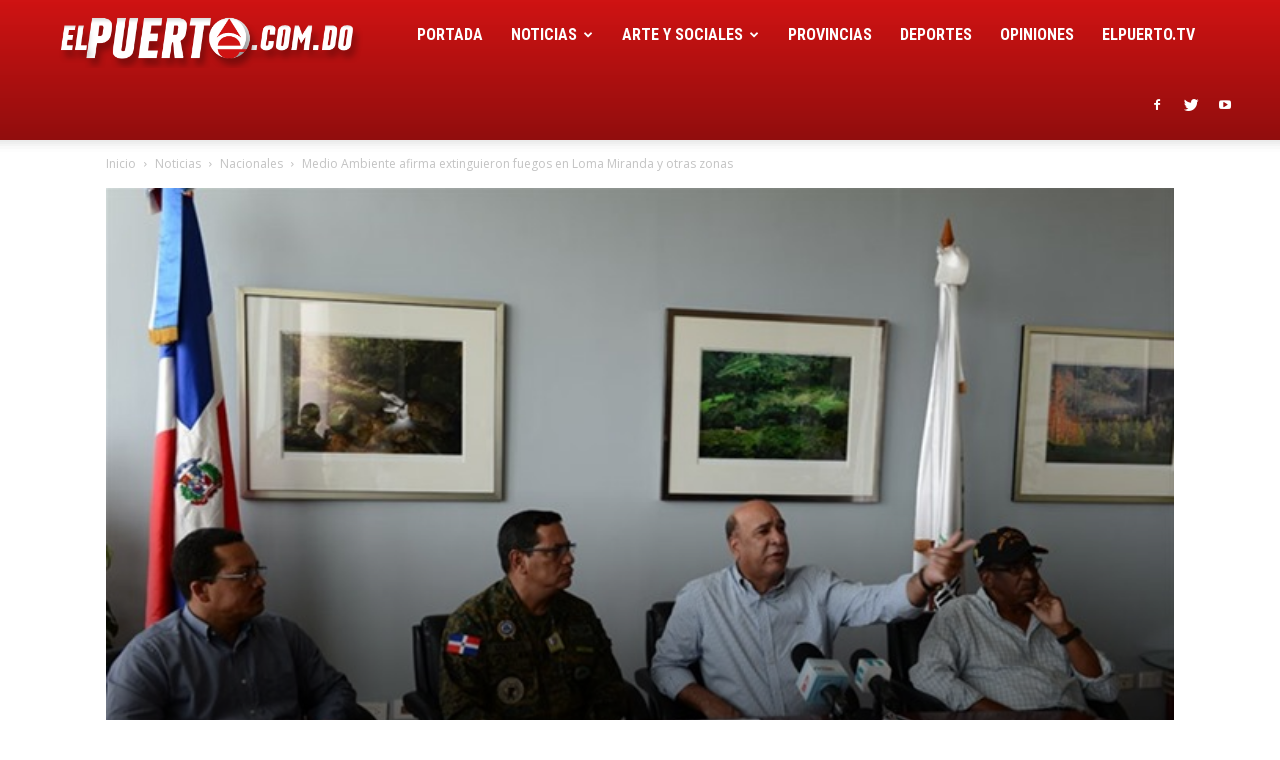

--- FILE ---
content_type: text/html; charset=UTF-8
request_url: https://elpuerto.com.do/medio-ambiente-afirma-extinguieron-fuegos-en-loma-miranda-y-otras-zonas/
body_size: 24887
content:
<!doctype html >
<!--[if IE 8]>    <html class="ie8" lang="en"> <![endif]-->
<!--[if IE 9]>    <html class="ie9" lang="en"> <![endif]-->
<!--[if gt IE 8]><!--> <html lang="es"> <!--<![endif]-->
<head>
    <title>Medio Ambiente afirma extinguieron fuegos en Loma Miranda y otras zonas | .:: El Puerto ::.</title>
    <meta charset="UTF-8" />
    <meta name="viewport" content="width=device-width, initial-scale=1.0">
    <link rel="pingback" href="https://elpuerto.com.do/xmlrpc.php" />
    <meta name='robots' content='max-image-preview:large' />
<meta property="og:image" content="https://elpuerto.com.do//uploads/2015/05/MEDIO-AMBIENTE-INCENDIO.jpeg" /><link rel="icon" type="image/png" href="https://elpuerto.com.do//uploads/2019/06/Favicon500x500-300x300.png"><link rel="apple-touch-icon-precomposed" sizes="76x76" href="https://elpuerto.com.do//uploads/2019/06/RetinaLGRetin.png" /><link rel="apple-touch-icon-precomposed" sizes="120x120" href="https://elpuerto.com.do//uploads/2019/06/RetinaLGRetin.png" /><link rel="apple-touch-icon-precomposed" sizes="152x152" href="https://elpuerto.com.do//uploads/2019/06/RetinaLGRetin.png" /><link rel="apple-touch-icon-precomposed" sizes="114x114" href="https://elpuerto.com.do//uploads/2019/06/RetinaLGRetin.png" /><link rel="apple-touch-icon-precomposed" sizes="144x144" href="https://elpuerto.com.do//uploads/2019/06/RetinaLGRetin.png" /><link rel='dns-prefetch' href='//fonts.googleapis.com' />
<link rel='dns-prefetch' href='//s.w.org' />
<link rel="alternate" type="application/rss+xml" title=".:: El Puerto ::. &raquo; Feed" href="https://elpuerto.com.do/feed/" />
<link rel="alternate" type="application/rss+xml" title=".:: El Puerto ::. &raquo; Feed de los comentarios" href="https://elpuerto.com.do/comments/feed/" />
		<script type="text/javascript">
			window._wpemojiSettings = {"baseUrl":"https:\/\/s.w.org\/images\/core\/emoji\/13.1.0\/72x72\/","ext":".png","svgUrl":"https:\/\/s.w.org\/images\/core\/emoji\/13.1.0\/svg\/","svgExt":".svg","source":{"wpemoji":"https:\/\/elpuerto.com.do\/wp-includes\/js\/wp-emoji.js?ver=5.8.7","twemoji":"https:\/\/elpuerto.com.do\/wp-includes\/js\/twemoji.js?ver=5.8.7"}};
			/**
 * @output wp-includes/js/wp-emoji-loader.js
 */

( function( window, document, settings ) {
	var src, ready, ii, tests;

	// Create a canvas element for testing native browser support of emoji.
	var canvas = document.createElement( 'canvas' );
	var context = canvas.getContext && canvas.getContext( '2d' );

	/**
	 * Checks if two sets of Emoji characters render the same visually.
	 *
	 * @since 4.9.0
	 *
	 * @private
	 *
	 * @param {number[]} set1 Set of Emoji character codes.
	 * @param {number[]} set2 Set of Emoji character codes.
	 *
	 * @return {boolean} True if the two sets render the same.
	 */
	function emojiSetsRenderIdentically( set1, set2 ) {
		var stringFromCharCode = String.fromCharCode;

		// Cleanup from previous test.
		context.clearRect( 0, 0, canvas.width, canvas.height );
		context.fillText( stringFromCharCode.apply( this, set1 ), 0, 0 );
		var rendered1 = canvas.toDataURL();

		// Cleanup from previous test.
		context.clearRect( 0, 0, canvas.width, canvas.height );
		context.fillText( stringFromCharCode.apply( this, set2 ), 0, 0 );
		var rendered2 = canvas.toDataURL();

		return rendered1 === rendered2;
	}

	/**
	 * Detects if the browser supports rendering emoji or flag emoji.
	 *
	 * Flag emoji are a single glyph made of two characters, so some browsers
	 * (notably, Firefox OS X) don't support them.
	 *
	 * @since 4.2.0
	 *
	 * @private
	 *
	 * @param {string} type Whether to test for support of "flag" or "emoji".
	 *
	 * @return {boolean} True if the browser can render emoji, false if it cannot.
	 */
	function browserSupportsEmoji( type ) {
		var isIdentical;

		if ( ! context || ! context.fillText ) {
			return false;
		}

		/*
		 * Chrome on OS X added native emoji rendering in M41. Unfortunately,
		 * it doesn't work when the font is bolder than 500 weight. So, we
		 * check for bold rendering support to avoid invisible emoji in Chrome.
		 */
		context.textBaseline = 'top';
		context.font = '600 32px Arial';

		switch ( type ) {
			case 'flag':
				/*
				 * Test for Transgender flag compatibility. This flag is shortlisted for the Emoji 13 spec,
				 * but has landed in Twemoji early, so we can add support for it, too.
				 *
				 * To test for support, we try to render it, and compare the rendering to how it would look if
				 * the browser doesn't render it correctly (white flag emoji + transgender symbol).
				 */
				isIdentical = emojiSetsRenderIdentically(
					[ 0x1F3F3, 0xFE0F, 0x200D, 0x26A7, 0xFE0F ],
					[ 0x1F3F3, 0xFE0F, 0x200B, 0x26A7, 0xFE0F ]
				);

				if ( isIdentical ) {
					return false;
				}

				/*
				 * Test for UN flag compatibility. This is the least supported of the letter locale flags,
				 * so gives us an easy test for full support.
				 *
				 * To test for support, we try to render it, and compare the rendering to how it would look if
				 * the browser doesn't render it correctly ([U] + [N]).
				 */
				isIdentical = emojiSetsRenderIdentically(
					[ 0xD83C, 0xDDFA, 0xD83C, 0xDDF3 ],
					[ 0xD83C, 0xDDFA, 0x200B, 0xD83C, 0xDDF3 ]
				);

				if ( isIdentical ) {
					return false;
				}

				/*
				 * Test for English flag compatibility. England is a country in the United Kingdom, it
				 * does not have a two letter locale code but rather an five letter sub-division code.
				 *
				 * To test for support, we try to render it, and compare the rendering to how it would look if
				 * the browser doesn't render it correctly (black flag emoji + [G] + [B] + [E] + [N] + [G]).
				 */
				isIdentical = emojiSetsRenderIdentically(
					[ 0xD83C, 0xDFF4, 0xDB40, 0xDC67, 0xDB40, 0xDC62, 0xDB40, 0xDC65, 0xDB40, 0xDC6E, 0xDB40, 0xDC67, 0xDB40, 0xDC7F ],
					[ 0xD83C, 0xDFF4, 0x200B, 0xDB40, 0xDC67, 0x200B, 0xDB40, 0xDC62, 0x200B, 0xDB40, 0xDC65, 0x200B, 0xDB40, 0xDC6E, 0x200B, 0xDB40, 0xDC67, 0x200B, 0xDB40, 0xDC7F ]
				);

				return ! isIdentical;
			case 'emoji':
				/*
				 * Burning Love: Just a hunk, a hunk of burnin' love.
				 *
				 *  To test for Emoji 13.1 support, try to render a new emoji: Heart on Fire!
				 *
				 * The Heart on Fire emoji is a ZWJ sequence combining ❤️ Red Heart, a Zero Width Joiner and 🔥 Fire.
				 *
				 * 0x2764, 0xfe0f == Red Heart emoji.
				 * 0x200D == Zero-Width Joiner (ZWJ) that links the two code points for the new emoji or
				 * 0x200B == Zero-Width Space (ZWS) that is rendered for clients not supporting the new emoji.
				 * 0xD83D, 0xDD25 == Fire.
				 *
				 * When updating this test for future Emoji releases, ensure that individual emoji that make up the
				 * sequence come from older emoji standards.
				 */
				isIdentical = emojiSetsRenderIdentically(
					[0x2764, 0xfe0f, 0x200D, 0xD83D, 0xDD25],
					[0x2764, 0xfe0f, 0x200B, 0xD83D, 0xDD25]
				);

				return ! isIdentical;
		}

		return false;
	}

	/**
	 * Adds a script to the head of the document.
	 *
	 * @ignore
	 *
	 * @since 4.2.0
	 *
	 * @param {Object} src The url where the script is located.
	 * @return {void}
	 */
	function addScript( src ) {
		var script = document.createElement( 'script' );

		script.src = src;
		script.defer = script.type = 'text/javascript';
		document.getElementsByTagName( 'head' )[0].appendChild( script );
	}

	tests = Array( 'flag', 'emoji' );

	settings.supports = {
		everything: true,
		everythingExceptFlag: true
	};

	/*
	 * Tests the browser support for flag emojis and other emojis, and adjusts the
	 * support settings accordingly.
	 */
	for( ii = 0; ii < tests.length; ii++ ) {
		settings.supports[ tests[ ii ] ] = browserSupportsEmoji( tests[ ii ] );

		settings.supports.everything = settings.supports.everything && settings.supports[ tests[ ii ] ];

		if ( 'flag' !== tests[ ii ] ) {
			settings.supports.everythingExceptFlag = settings.supports.everythingExceptFlag && settings.supports[ tests[ ii ] ];
		}
	}

	settings.supports.everythingExceptFlag = settings.supports.everythingExceptFlag && ! settings.supports.flag;

	// Sets DOMReady to false and assigns a ready function to settings.
	settings.DOMReady = false;
	settings.readyCallback = function() {
		settings.DOMReady = true;
	};

	// When the browser can not render everything we need to load a polyfill.
	if ( ! settings.supports.everything ) {
		ready = function() {
			settings.readyCallback();
		};

		/*
		 * Cross-browser version of adding a dom ready event.
		 */
		if ( document.addEventListener ) {
			document.addEventListener( 'DOMContentLoaded', ready, false );
			window.addEventListener( 'load', ready, false );
		} else {
			window.attachEvent( 'onload', ready );
			document.attachEvent( 'onreadystatechange', function() {
				if ( 'complete' === document.readyState ) {
					settings.readyCallback();
				}
			} );
		}

		src = settings.source || {};

		if ( src.concatemoji ) {
			addScript( src.concatemoji );
		} else if ( src.wpemoji && src.twemoji ) {
			addScript( src.twemoji );
			addScript( src.wpemoji );
		}
	}

} )( window, document, window._wpemojiSettings );
		</script>
		<style type="text/css">
img.wp-smiley,
img.emoji {
	display: inline !important;
	border: none !important;
	box-shadow: none !important;
	height: 1em !important;
	width: 1em !important;
	margin: 0 .07em !important;
	vertical-align: -0.1em !important;
	background: none !important;
	padding: 0 !important;
}
</style>
	<link rel='stylesheet' id='wp-block-library-css'  href='https://elpuerto.com.do/wp-includes/css/dist/block-library/style.css?ver=5.8.7' type='text/css' media='all' />
<link rel='stylesheet' id='google-fonts-style-css'  href='https://fonts.googleapis.com/css?family=Roboto+Condensed%3A400%2C300%2C700%7COpen+Sans%3A300italic%2C400%2C400italic%2C600%2C600italic%2C700%2C300%7CRoboto%3A300%2C400%2C400italic%2C500%2C500italic%2C700%2C900&#038;ver=9.6.1' type='text/css' media='all' />
<link rel='stylesheet' id='td-theme-css'  href='https://elpuerto.com.do/wp-content/themes/LTP/style.css?ver=9.6.1' type='text/css' media='all' />
<link rel='stylesheet' id='td-theme-demo-style-css'  href='https://elpuerto.com.do/wp-content/themes/LTP/includes/demos/city_news/demo_style.css?ver=9.6.1' type='text/css' media='all' />
<script type='text/javascript' src='https://elpuerto.com.do/wp-includes/js/jquery/jquery.js?ver=3.6.0' id='jquery-core-js'></script>
<script type='text/javascript' src='https://elpuerto.com.do/wp-includes/js/jquery/jquery-migrate.js?ver=3.3.2' id='jquery-migrate-js'></script>
<link rel="https://api.w.org/" href="https://elpuerto.com.do/wp-json/" /><link rel="alternate" type="application/json" href="https://elpuerto.com.do/wp-json/wp/v2/posts/141199" /><link rel="EditURI" type="application/rsd+xml" title="RSD" href="https://elpuerto.com.do/xmlrpc.php?rsd" />
<link rel="wlwmanifest" type="application/wlwmanifest+xml" href="https://elpuerto.com.do/wp-includes/wlwmanifest.xml" /> 
<meta name="generator" content="WordPress 5.8.7" />
<link rel="canonical" href="https://elpuerto.com.do/medio-ambiente-afirma-extinguieron-fuegos-en-loma-miranda-y-otras-zonas/" />
<link rel='shortlink' href='https://elpuerto.com.do/?p=141199' />
<link rel="alternate" type="application/json+oembed" href="https://elpuerto.com.do/wp-json/oembed/1.0/embed?url=https%3A%2F%2Felpuerto.com.do%2Fmedio-ambiente-afirma-extinguieron-fuegos-en-loma-miranda-y-otras-zonas%2F" />
<script src="[data-uri]"></script><!--[if lt IE 9]><script src="https://cdnjs.cloudflare.com/ajax/libs/html5shiv/3.7.3/html5shiv.js"></script><![endif]-->
    
<!-- JS generated by theme -->

<script>
    
    

	    var tdBlocksArray = []; //here we store all the items for the current page

	    //td_block class - each ajax block uses a object of this class for requests
	    function tdBlock() {
		    this.id = '';
		    this.block_type = 1; //block type id (1-234 etc)
		    this.atts = '';
		    this.td_column_number = '';
		    this.td_current_page = 1; //
		    this.post_count = 0; //from wp
		    this.found_posts = 0; //from wp
		    this.max_num_pages = 0; //from wp
		    this.td_filter_value = ''; //current live filter value
		    this.is_ajax_running = false;
		    this.td_user_action = ''; // load more or infinite loader (used by the animation)
		    this.header_color = '';
		    this.ajax_pagination_infinite_stop = ''; //show load more at page x
	    }


        // td_js_generator - mini detector
        (function(){
            var htmlTag = document.getElementsByTagName("html")[0];

	        if ( navigator.userAgent.indexOf("MSIE 10.0") > -1 ) {
                htmlTag.className += ' ie10';
            }

            if ( !!navigator.userAgent.match(/Trident.*rv\:11\./) ) {
                htmlTag.className += ' ie11';
            }

	        if ( navigator.userAgent.indexOf("Edge") > -1 ) {
                htmlTag.className += ' ieEdge';
            }

            if ( /(iPad|iPhone|iPod)/g.test(navigator.userAgent) ) {
                htmlTag.className += ' td-md-is-ios';
            }

            var user_agent = navigator.userAgent.toLowerCase();
            if ( user_agent.indexOf("android") > -1 ) {
                htmlTag.className += ' td-md-is-android';
            }

            if ( -1 !== navigator.userAgent.indexOf('Mac OS X')  ) {
                htmlTag.className += ' td-md-is-os-x';
            }

            if ( /chrom(e|ium)/.test(navigator.userAgent.toLowerCase()) ) {
               htmlTag.className += ' td-md-is-chrome';
            }

            if ( -1 !== navigator.userAgent.indexOf('Firefox') ) {
                htmlTag.className += ' td-md-is-firefox';
            }

            if ( -1 !== navigator.userAgent.indexOf('Safari') && -1 === navigator.userAgent.indexOf('Chrome') ) {
                htmlTag.className += ' td-md-is-safari';
            }

            if( -1 !== navigator.userAgent.indexOf('IEMobile') ){
                htmlTag.className += ' td-md-is-iemobile';
            }

        })();




        var tdLocalCache = {};

        ( function () {
            "use strict";

            tdLocalCache = {
                data: {},
                remove: function (resource_id) {
                    delete tdLocalCache.data[resource_id];
                },
                exist: function (resource_id) {
                    return tdLocalCache.data.hasOwnProperty(resource_id) && tdLocalCache.data[resource_id] !== null;
                },
                get: function (resource_id) {
                    return tdLocalCache.data[resource_id];
                },
                set: function (resource_id, cachedData) {
                    tdLocalCache.remove(resource_id);
                    tdLocalCache.data[resource_id] = cachedData;
                }
            };
        })();

    
    
var tds_login_sing_in_widget="show";
var td_viewport_interval_list=[{"limitBottom":767,"sidebarWidth":228},{"limitBottom":1018,"sidebarWidth":300},{"limitBottom":1140,"sidebarWidth":324}];
var td_animation_stack_effect="type0";
var tds_animation_stack=true;
var td_animation_stack_specific_selectors=".entry-thumb, img";
var td_animation_stack_general_selectors=".td-animation-stack img, .td-animation-stack .entry-thumb, .post img";
var td_ajax_url="https:\/\/elpuerto.com.do\/wp-admin\/admin-ajax.php?td_theme_name=Newspaper&v=9.6.1";
var td_get_template_directory_uri="https:\/\/elpuerto.com.do\/wp-content\/themes\/LTP";
var tds_snap_menu="snap";
var tds_logo_on_sticky="show_header_logo";
var tds_header_style="12";
var td_please_wait="Por favor espera...";
var td_email_user_pass_incorrect="Usuario o contrase\u00f1a incorrecta!";
var td_email_user_incorrect="Correo electr\u00f3nico o nombre de usuario incorrecto!";
var td_email_incorrect="Correo electr\u00f3nico incorrecto!";
var tds_more_articles_on_post_enable="";
var tds_more_articles_on_post_time_to_wait="";
var tds_more_articles_on_post_pages_distance_from_top=0;
var tds_theme_color_site_wide="#cf1313";
var tds_smart_sidebar="enabled";
var tdThemeName="Newspaper";
var td_magnific_popup_translation_tPrev="Anterior (tecla de flecha izquierda)";
var td_magnific_popup_translation_tNext="Siguiente (tecla de flecha derecha)";
var td_magnific_popup_translation_tCounter="%curr% de %total%";
var td_magnific_popup_translation_ajax_tError="El contenido de %url% no pudo cargarse.";
var td_magnific_popup_translation_image_tError="La imagen #%curr% no pudo cargarse.";
var tdsDateFormat="l, F j, Y";
var tdDateNamesI18n={"month_names":["enero","febrero","marzo","abril","mayo","junio","julio","agosto","septiembre","octubre","noviembre","diciembre"],"month_names_short":["Ene","Feb","Mar","Abr","May","Jun","Jul","Ago","Sep","Oct","Nov","Dic"],"day_names":["domingo","lunes","martes","mi\u00e9rcoles","jueves","viernes","s\u00e1bado"],"day_names_short":["Dom","Lun","Mar","Mi\u00e9","Jue","Vie","S\u00e1b"]};
var td_ad_background_click_link="";
var td_ad_background_click_target="";
</script>


<!-- Header style compiled by theme -->

<style>
    
.td-header-wrap .black-menu .sf-menu > .current-menu-item > a,
    .td-header-wrap .black-menu .sf-menu > .current-menu-ancestor > a,
    .td-header-wrap .black-menu .sf-menu > .current-category-ancestor > a,
    .td-header-wrap .black-menu .sf-menu > li > a:hover,
    .td-header-wrap .black-menu .sf-menu > .sfHover > a,
    .td-header-style-12 .td-header-menu-wrap-full,
    .sf-menu > .current-menu-item > a:after,
    .sf-menu > .current-menu-ancestor > a:after,
    .sf-menu > .current-category-ancestor > a:after,
    .sf-menu > li:hover > a:after,
    .sf-menu > .sfHover > a:after,
    .td-header-style-12 .td-affix,
    .header-search-wrap .td-drop-down-search:after,
    .header-search-wrap .td-drop-down-search .btn:hover,
    input[type=submit]:hover,
    .td-read-more a,
    .td-post-category:hover,
    .td-grid-style-1.td-hover-1 .td-big-grid-post:hover .td-post-category,
    .td-grid-style-5.td-hover-1 .td-big-grid-post:hover .td-post-category,
    .td_top_authors .td-active .td-author-post-count,
    .td_top_authors .td-active .td-author-comments-count,
    .td_top_authors .td_mod_wrap:hover .td-author-post-count,
    .td_top_authors .td_mod_wrap:hover .td-author-comments-count,
    .td-404-sub-sub-title a:hover,
    .td-search-form-widget .wpb_button:hover,
    .td-rating-bar-wrap div,
    .td_category_template_3 .td-current-sub-category,
    .dropcap,
    .td_wrapper_video_playlist .td_video_controls_playlist_wrapper,
    .wpb_default,
    .wpb_default:hover,
    .td-left-smart-list:hover,
    .td-right-smart-list:hover,
    .woocommerce-checkout .woocommerce input.button:hover,
    .woocommerce-page .woocommerce a.button:hover,
    .woocommerce-account div.woocommerce .button:hover,
    #bbpress-forums button:hover,
    .bbp_widget_login .button:hover,
    .td-footer-wrapper .td-post-category,
    .td-footer-wrapper .widget_product_search input[type="submit"]:hover,
    .woocommerce .product a.button:hover,
    .woocommerce .product #respond input#submit:hover,
    .woocommerce .checkout input#place_order:hover,
    .woocommerce .woocommerce.widget .button:hover,
    .single-product .product .summary .cart .button:hover,
    .woocommerce-cart .woocommerce table.cart .button:hover,
    .woocommerce-cart .woocommerce .shipping-calculator-form .button:hover,
    .td-next-prev-wrap a:hover,
    .td-load-more-wrap a:hover,
    .td-post-small-box a:hover,
    .page-nav .current,
    .page-nav:first-child > div,
    .td_category_template_8 .td-category-header .td-category a.td-current-sub-category,
    .td_category_template_4 .td-category-siblings .td-category a:hover,
    #bbpress-forums .bbp-pagination .current,
    #bbpress-forums #bbp-single-user-details #bbp-user-navigation li.current a,
    .td-theme-slider:hover .slide-meta-cat a,
    a.vc_btn-black:hover,
    .td-trending-now-wrapper:hover .td-trending-now-title,
    .td-scroll-up,
    .td-smart-list-button:hover,
    .td-weather-information:before,
    .td-weather-week:before,
    .td_block_exchange .td-exchange-header:before,
    .td_block_big_grid_9.td-grid-style-1 .td-post-category,
    .td_block_big_grid_9.td-grid-style-5 .td-post-category,
    .td-grid-style-6.td-hover-1 .td-module-thumb:after,
    .td-pulldown-syle-2 .td-subcat-dropdown ul:after,
    .td_block_template_9 .td-block-title:after,
    .td_block_template_15 .td-block-title:before,
    div.wpforms-container .wpforms-form div.wpforms-submit-container button[type=submit] {
        background-color: #cf1313;
    }

    .td_block_template_4 .td-related-title .td-cur-simple-item:before {
        border-color: #cf1313 transparent transparent transparent !important;
    }

    .woocommerce .woocommerce-message .button:hover,
    .woocommerce .woocommerce-error .button:hover,
    .woocommerce .woocommerce-info .button:hover {
        background-color: #cf1313 !important;
    }
    
    
    .td_block_template_4 .td-related-title .td-cur-simple-item,
    .td_block_template_3 .td-related-title .td-cur-simple-item,
    .td_block_template_9 .td-related-title:after {
        background-color: #cf1313;
    }

    .woocommerce .product .onsale,
    .woocommerce.widget .ui-slider .ui-slider-handle {
        background: none #cf1313;
    }

    .woocommerce.widget.widget_layered_nav_filters ul li a {
        background: none repeat scroll 0 0 #cf1313 !important;
    }

    a,
    cite a:hover,
    .td_mega_menu_sub_cats .cur-sub-cat,
    .td-mega-span h3 a:hover,
    .td_mod_mega_menu:hover .entry-title a,
    .header-search-wrap .result-msg a:hover,
    .td-header-top-menu .td-drop-down-search .td_module_wrap:hover .entry-title a,
    .td-header-top-menu .td-icon-search:hover,
    .td-header-wrap .result-msg a:hover,
    .top-header-menu li a:hover,
    .top-header-menu .current-menu-item > a,
    .top-header-menu .current-menu-ancestor > a,
    .top-header-menu .current-category-ancestor > a,
    .td-social-icon-wrap > a:hover,
    .td-header-sp-top-widget .td-social-icon-wrap a:hover,
    .td-page-content blockquote p,
    .td-post-content blockquote p,
    .mce-content-body blockquote p,
    .comment-content blockquote p,
    .wpb_text_column blockquote p,
    .td_block_text_with_title blockquote p,
    .td_module_wrap:hover .entry-title a,
    .td-subcat-filter .td-subcat-list a:hover,
    .td-subcat-filter .td-subcat-dropdown a:hover,
    .td_quote_on_blocks,
    .dropcap2,
    .dropcap3,
    .td_top_authors .td-active .td-authors-name a,
    .td_top_authors .td_mod_wrap:hover .td-authors-name a,
    .td-post-next-prev-content a:hover,
    .author-box-wrap .td-author-social a:hover,
    .td-author-name a:hover,
    .td-author-url a:hover,
    .td_mod_related_posts:hover h3 > a,
    .td-post-template-11 .td-related-title .td-related-left:hover,
    .td-post-template-11 .td-related-title .td-related-right:hover,
    .td-post-template-11 .td-related-title .td-cur-simple-item,
    .td-post-template-11 .td_block_related_posts .td-next-prev-wrap a:hover,
    .comment-reply-link:hover,
    .logged-in-as a:hover,
    #cancel-comment-reply-link:hover,
    .td-search-query,
    .td-category-header .td-pulldown-category-filter-link:hover,
    .td-category-siblings .td-subcat-dropdown a:hover,
    .td-category-siblings .td-subcat-dropdown a.td-current-sub-category,
    .widget a:hover,
    .td_wp_recentcomments a:hover,
    .archive .widget_archive .current,
    .archive .widget_archive .current a,
    .widget_calendar tfoot a:hover,
    .woocommerce a.added_to_cart:hover,
    .woocommerce-account .woocommerce-MyAccount-navigation a:hover,
    #bbpress-forums li.bbp-header .bbp-reply-content span a:hover,
    #bbpress-forums .bbp-forum-freshness a:hover,
    #bbpress-forums .bbp-topic-freshness a:hover,
    #bbpress-forums .bbp-forums-list li a:hover,
    #bbpress-forums .bbp-forum-title:hover,
    #bbpress-forums .bbp-topic-permalink:hover,
    #bbpress-forums .bbp-topic-started-by a:hover,
    #bbpress-forums .bbp-topic-started-in a:hover,
    #bbpress-forums .bbp-body .super-sticky li.bbp-topic-title .bbp-topic-permalink,
    #bbpress-forums .bbp-body .sticky li.bbp-topic-title .bbp-topic-permalink,
    .widget_display_replies .bbp-author-name,
    .widget_display_topics .bbp-author-name,
    .footer-text-wrap .footer-email-wrap a,
    .td-subfooter-menu li a:hover,
    .footer-social-wrap a:hover,
    a.vc_btn-black:hover,
    .td-smart-list-dropdown-wrap .td-smart-list-button:hover,
    .td_module_17 .td-read-more a:hover,
    .td_module_18 .td-read-more a:hover,
    .td_module_19 .td-post-author-name a:hover,
    .td-instagram-user a,
    .td-pulldown-syle-2 .td-subcat-dropdown:hover .td-subcat-more span,
    .td-pulldown-syle-2 .td-subcat-dropdown:hover .td-subcat-more i,
    .td-pulldown-syle-3 .td-subcat-dropdown:hover .td-subcat-more span,
    .td-pulldown-syle-3 .td-subcat-dropdown:hover .td-subcat-more i,
    .td-block-title-wrap .td-wrapper-pulldown-filter .td-pulldown-filter-display-option:hover,
    .td-block-title-wrap .td-wrapper-pulldown-filter .td-pulldown-filter-display-option:hover i,
    .td-block-title-wrap .td-wrapper-pulldown-filter .td-pulldown-filter-link:hover,
    .td-block-title-wrap .td-wrapper-pulldown-filter .td-pulldown-filter-item .td-cur-simple-item,
    .td_block_template_2 .td-related-title .td-cur-simple-item,
    .td_block_template_5 .td-related-title .td-cur-simple-item,
    .td_block_template_6 .td-related-title .td-cur-simple-item,
    .td_block_template_7 .td-related-title .td-cur-simple-item,
    .td_block_template_8 .td-related-title .td-cur-simple-item,
    .td_block_template_9 .td-related-title .td-cur-simple-item,
    .td_block_template_10 .td-related-title .td-cur-simple-item,
    .td_block_template_11 .td-related-title .td-cur-simple-item,
    .td_block_template_12 .td-related-title .td-cur-simple-item,
    .td_block_template_13 .td-related-title .td-cur-simple-item,
    .td_block_template_14 .td-related-title .td-cur-simple-item,
    .td_block_template_15 .td-related-title .td-cur-simple-item,
    .td_block_template_16 .td-related-title .td-cur-simple-item,
    .td_block_template_17 .td-related-title .td-cur-simple-item,
    .td-theme-wrap .sf-menu ul .td-menu-item > a:hover,
    .td-theme-wrap .sf-menu ul .sfHover > a,
    .td-theme-wrap .sf-menu ul .current-menu-ancestor > a,
    .td-theme-wrap .sf-menu ul .current-category-ancestor > a,
    .td-theme-wrap .sf-menu ul .current-menu-item > a,
    .td_outlined_btn,
     .td_block_categories_tags .td-ct-item:hover {
        color: #cf1313;
    }

    a.vc_btn-black.vc_btn_square_outlined:hover,
    a.vc_btn-black.vc_btn_outlined:hover,
    .td-mega-menu-page .wpb_content_element ul li a:hover,
    .td-theme-wrap .td-aj-search-results .td_module_wrap:hover .entry-title a,
    .td-theme-wrap .header-search-wrap .result-msg a:hover {
        color: #cf1313 !important;
    }

    .td-next-prev-wrap a:hover,
    .td-load-more-wrap a:hover,
    .td-post-small-box a:hover,
    .page-nav .current,
    .page-nav:first-child > div,
    .td_category_template_8 .td-category-header .td-category a.td-current-sub-category,
    .td_category_template_4 .td-category-siblings .td-category a:hover,
    #bbpress-forums .bbp-pagination .current,
    .post .td_quote_box,
    .page .td_quote_box,
    a.vc_btn-black:hover,
    .td_block_template_5 .td-block-title > *,
    .td_outlined_btn {
        border-color: #cf1313;
    }

    .td_wrapper_video_playlist .td_video_currently_playing:after {
        border-color: #cf1313 !important;
    }

    .header-search-wrap .td-drop-down-search:before {
        border-color: transparent transparent #cf1313 transparent;
    }

    .block-title > span,
    .block-title > a,
    .block-title > label,
    .widgettitle,
    .widgettitle:after,
    .td-trending-now-title,
    .td-trending-now-wrapper:hover .td-trending-now-title,
    .wpb_tabs li.ui-tabs-active a,
    .wpb_tabs li:hover a,
    .vc_tta-container .vc_tta-color-grey.vc_tta-tabs-position-top.vc_tta-style-classic .vc_tta-tabs-container .vc_tta-tab.vc_active > a,
    .vc_tta-container .vc_tta-color-grey.vc_tta-tabs-position-top.vc_tta-style-classic .vc_tta-tabs-container .vc_tta-tab:hover > a,
    .td_block_template_1 .td-related-title .td-cur-simple-item,
    .woocommerce .product .products h2:not(.woocommerce-loop-product__title),
    .td-subcat-filter .td-subcat-dropdown:hover .td-subcat-more, 
    .td_3D_btn,
    .td_shadow_btn,
    .td_default_btn,
    .td_round_btn, 
    .td_outlined_btn:hover {
    	background-color: #cf1313;
    }

    .woocommerce div.product .woocommerce-tabs ul.tabs li.active {
    	background-color: #cf1313 !important;
    }

    .block-title,
    .td_block_template_1 .td-related-title,
    .wpb_tabs .wpb_tabs_nav,
    .vc_tta-container .vc_tta-color-grey.vc_tta-tabs-position-top.vc_tta-style-classic .vc_tta-tabs-container,
    .woocommerce div.product .woocommerce-tabs ul.tabs:before {
        border-color: #cf1313;
    }
    .td_block_wrap .td-subcat-item a.td-cur-simple-item {
	    color: #cf1313;
	}


    
    .td-grid-style-4 .entry-title
    {
        background-color: rgba(207, 19, 19, 0.7);
    }

    
    .td-header-wrap .td-header-top-menu-full,
    .td-header-wrap .top-header-menu .sub-menu {
        background-color: #2a2a2a;
    }
    .td-header-style-8 .td-header-top-menu-full {
        background-color: transparent;
    }
    .td-header-style-8 .td-header-top-menu-full .td-header-top-menu {
        background-color: #2a2a2a;
        padding-left: 15px;
        padding-right: 15px;
    }

    .td-header-wrap .td-header-top-menu-full .td-header-top-menu,
    .td-header-wrap .td-header-top-menu-full {
        border-bottom: none;
    }


    
    .td-header-wrap .td-header-sp-top-widget i.td-icon-font:hover {
        color: #cf1313;
    }


    
    .td-header-wrap .td-header-menu-wrap-full,
    .td-header-menu-wrap.td-affix,
    .td-header-style-3 .td-header-main-menu,
    .td-header-style-3 .td-affix .td-header-main-menu,
    .td-header-style-4 .td-header-main-menu,
    .td-header-style-4 .td-affix .td-header-main-menu,
    .td-header-style-8 .td-header-menu-wrap.td-affix,
    .td-header-style-8 .td-header-top-menu-full {
		background-color: #cf1313;
    }


    .td-boxed-layout .td-header-style-3 .td-header-menu-wrap,
    .td-boxed-layout .td-header-style-4 .td-header-menu-wrap,
    .td-header-style-3 .td_stretch_content .td-header-menu-wrap,
    .td-header-style-4 .td_stretch_content .td-header-menu-wrap {
    	background-color: #cf1313 !important;
    }


    @media (min-width: 1019px) {
        .td-header-style-1 .td-header-sp-recs,
        .td-header-style-1 .td-header-sp-logo {
            margin-bottom: 28px;
        }
    }

    @media (min-width: 768px) and (max-width: 1018px) {
        .td-header-style-1 .td-header-sp-recs,
        .td-header-style-1 .td-header-sp-logo {
            margin-bottom: 14px;
        }
    }

    .td-header-style-7 .td-header-top-menu {
        border-bottom: none;
    }
    
    
    
    .td-header-menu-wrap.td-affix,
    .td-header-style-3 .td-affix .td-header-main-menu,
    .td-header-style-4 .td-affix .td-header-main-menu,
    .td-header-style-8 .td-header-menu-wrap.td-affix {
        background-color: #cf1313;
    }


    
    .sf-menu > .current-menu-item > a:after,
    .sf-menu > .current-menu-ancestor > a:after,
    .sf-menu > .current-category-ancestor > a:after,
    .sf-menu > li:hover > a:after,
    .sf-menu > .sfHover > a:after,
    .td_block_mega_menu .td-next-prev-wrap a:hover,
    .td-mega-span .td-post-category:hover,
    .td-header-wrap .black-menu .sf-menu > li > a:hover,
    .td-header-wrap .black-menu .sf-menu > .current-menu-ancestor > a,
    .td-header-wrap .black-menu .sf-menu > .sfHover > a,
    .td-header-wrap .black-menu .sf-menu > .current-menu-item > a,
    .td-header-wrap .black-menu .sf-menu > .current-menu-ancestor > a,
    .td-header-wrap .black-menu .sf-menu > .current-category-ancestor > a {
        background-color: rgba(255,255,255,0.7);
    }


    .td_block_mega_menu .td-next-prev-wrap a:hover {
        border-color: rgba(255,255,255,0.7);
    }

    .header-search-wrap .td-drop-down-search:before {
        border-color: transparent transparent rgba(255,255,255,0.7) transparent;
    }

    .td_mega_menu_sub_cats .cur-sub-cat,
    .td_mod_mega_menu:hover .entry-title a,
    .td-theme-wrap .sf-menu ul .td-menu-item > a:hover,
    .td-theme-wrap .sf-menu ul .sfHover > a,
    .td-theme-wrap .sf-menu ul .current-menu-ancestor > a,
    .td-theme-wrap .sf-menu ul .current-category-ancestor > a,
    .td-theme-wrap .sf-menu ul .current-menu-item > a {
        color: rgba(255,255,255,0.7);
    }
    
    
    
    .td-affix .sf-menu > .current-menu-item > a:after,
    .td-affix .sf-menu > .current-menu-ancestor > a:after,
    .td-affix .sf-menu > .current-category-ancestor > a:after,
    .td-affix .sf-menu > li:hover > a:after,
    .td-affix .sf-menu > .sfHover > a:after,
    .td-header-wrap .td-affix .black-menu .sf-menu > li > a:hover,
    .td-header-wrap .td-affix .black-menu .sf-menu > .current-menu-ancestor > a,
    .td-header-wrap .td-affix .black-menu .sf-menu > .sfHover > a,
    .td-affix  .header-search-wrap .td-drop-down-search:after,
    .td-affix  .header-search-wrap .td-drop-down-search .btn:hover,
    .td-header-wrap .td-affix  .black-menu .sf-menu > .current-menu-item > a,
    .td-header-wrap .td-affix  .black-menu .sf-menu > .current-menu-ancestor > a,
    .td-header-wrap .td-affix  .black-menu .sf-menu > .current-category-ancestor > a {
        background-color: #ffffff;
    }
    
    .td-affix  .header-search-wrap .td-drop-down-search:before {
        border-color: transparent transparent #ffffff transparent;
    }
    
    .td-theme-wrap .td-affix .sf-menu ul .td-menu-item > a:hover,
    .td-theme-wrap .td-affix .sf-menu ul .sfHover > a,
    .td-theme-wrap .td-affix .sf-menu ul .current-menu-ancestor > a,
    .td-theme-wrap .td-affix .sf-menu ul .current-category-ancestor > a,
    .td-theme-wrap .td-affix .sf-menu ul .current-menu-item > a {
        color: #ffffff;
    }
    

    
    .td-header-wrap .td-header-menu-wrap .sf-menu > li > a,
    .td-header-wrap .td-header-menu-social .td-social-icon-wrap a,
    .td-header-style-4 .td-header-menu-social .td-social-icon-wrap i,
    .td-header-style-5 .td-header-menu-social .td-social-icon-wrap i,
    .td-header-style-6 .td-header-menu-social .td-social-icon-wrap i,
    .td-header-style-12 .td-header-menu-social .td-social-icon-wrap i,
    .td-header-wrap .header-search-wrap #td-header-search-button .td-icon-search {
        color: #ffffff;
    }
    .td-header-wrap .td-header-menu-social + .td-search-wrapper #td-header-search-button:before {
      background-color: #ffffff;
    }
    
    
    .td-header-wrap .td-header-menu-wrap.td-affix .sf-menu > li > a,
    .td-header-wrap .td-affix .td-header-menu-social .td-social-icon-wrap a,
    .td-header-style-4 .td-affix .td-header-menu-social .td-social-icon-wrap i,
    .td-header-style-5 .td-affix .td-header-menu-social .td-social-icon-wrap i,
    .td-header-style-6 .td-affix .td-header-menu-social .td-social-icon-wrap i,
    .td-header-style-12 .td-affix .td-header-menu-social .td-social-icon-wrap i,
    .td-header-wrap .td-affix .header-search-wrap .td-icon-search {
        color: #ffffff;
    }
    .td-header-wrap .td-affix .td-header-menu-social + .td-search-wrapper #td-header-search-button:before {
      background-color: #ffffff;
    }

    
    .td-header-wrap .td-header-menu-social .td-social-icon-wrap a {
        color: #ffffff;
    }

    
    .td-header-wrap .td-header-menu-social .td-social-icon-wrap:hover i {
        color: rgba(255,255,255,0.7);
    }

    
    .td-theme-wrap .sf-menu .td-normal-menu .td-menu-item > a:hover,
    .td-theme-wrap .sf-menu .td-normal-menu .sfHover > a,
    .td-theme-wrap .sf-menu .td-normal-menu .current-menu-ancestor > a,
    .td-theme-wrap .sf-menu .td-normal-menu .current-category-ancestor > a,
    .td-theme-wrap .sf-menu .td-normal-menu .current-menu-item > a {
        background-color: #cf1313;
    }

    
    .td-theme-wrap .sf-menu .td-normal-menu .td-menu-item > a:hover,
    .td-theme-wrap .sf-menu .td-normal-menu .sfHover > a,
    .td-theme-wrap .sf-menu .td-normal-menu .current-menu-ancestor > a,
    .td-theme-wrap .sf-menu .td-normal-menu .current-category-ancestor > a,
    .td-theme-wrap .sf-menu .td-normal-menu .current-menu-item > a {
        color: #ffffff;
    }

    
    .td-theme-wrap .td-mega-span h3 a {
        color: #222222;
    }
    
    .td-theme-wrap .td_mega_menu_sub_cats a {
        color: #222222;
    }
    
    .td-theme-wrap .td_mod_mega_menu:hover .entry-title a,
    .td-theme-wrap .sf-menu .td_mega_menu_sub_cats .cur-sub-cat {
        color: #cf1313;
    }
    .td-theme-wrap .sf-menu .td-mega-menu .td-post-category:hover,
    .td-theme-wrap .td-mega-menu .td-next-prev-wrap a:hover {
        background-color: #cf1313;
    }
    .td-theme-wrap .td-mega-menu .td-next-prev-wrap a:hover {
        border-color: #cf1313;
    }

    
    .td-theme-wrap .header-search-wrap .td-drop-down-search .btn:hover {
        background-color: #cf1313;
    }
    .td-theme-wrap .td-aj-search-results .td_module_wrap:hover .entry-title a,
    .td-theme-wrap .header-search-wrap .result-msg a:hover {
        color: #cf1313 !important;
    }

    
    @media (max-width: 767px) {
        body .td-header-wrap .td-header-main-menu {
            background-color: #cf1313 !important;
        }
    }


    
    .td-menu-background:before,
    .td-search-background:before {
        background: rgba(0,0,0,0.8);
        background: -moz-linear-gradient(top, rgba(0,0,0,0.8) 0%, rgba(0,0,0,0.7) 100%);
        background: -webkit-gradient(left top, left bottom, color-stop(0%, rgba(0,0,0,0.8)), color-stop(100%, rgba(0,0,0,0.7)));
        background: -webkit-linear-gradient(top, rgba(0,0,0,0.8) 0%, rgba(0,0,0,0.7) 100%);
        background: -o-linear-gradient(top, rgba(0,0,0,0.8) 0%, rgba(0,0,0,0.7) 100%);
        background: -ms-linear-gradient(top, rgba(0,0,0,0.8) 0%, rgba(0,0,0,0.7) 100%);
        background: linear-gradient(to bottom, rgba(0,0,0,0.8) 0%, rgba(0,0,0,0.7) 100%);
        filter: progid:DXImageTransform.Microsoft.gradient( startColorstr='rgba(0,0,0,0.8)', endColorstr='rgba(0,0,0,0.7)', GradientType=0 );
    }

    
    .td-mobile-content .current-menu-item > a,
    .td-mobile-content .current-menu-ancestor > a,
    .td-mobile-content .current-category-ancestor > a,
    #td-mobile-nav .td-menu-login-section a:hover,
    #td-mobile-nav .td-register-section a:hover,
    #td-mobile-nav .td-menu-socials-wrap a:hover i,
    .td-search-close a:hover i {
        color: #cf1313;
    }

    
    .white-popup-block:after {
        background: #cf1313;
        background: -moz-linear-gradient(45deg, #cf1313 0%, rgba(249,64,64,0.7) 100%);
        background: -webkit-gradient(left bottom, right top, color-stop(0%, #cf1313), color-stop(100%, rgba(249,64,64,0.7)));
        background: -webkit-linear-gradient(45deg, #cf1313 0%, rgba(249,64,64,0.7) 100%);
        background: -o-linear-gradient(45deg, #cf1313 0%, rgba(249,64,64,0.7) 100%);
        background: -ms-linear-gradient(45deg, #cf1313 0%, rgba(249,64,64,0.7) 100%);
        background: linear-gradient(45deg, #cf1313 0%, rgba(249,64,64,0.7) 100%);
        filter: progid:DXImageTransform.Microsoft.gradient( startColorstr='#cf1313', endColorstr='rgba(249,64,64,0.7)', GradientType=0 );
    }


    
    .td-footer-wrapper::before {
        background-image: url('https://elpuerto.com.do//uploads/2019/06/footer.png');
    }

    
    .white-popup-block:before {
        background-image: url('http://elpuerto.com.do//uploads/2019/06/2.jpg');
    }

    
    .top-header-menu > li > a,
    .td-weather-top-widget .td-weather-now .td-big-degrees,
    .td-weather-top-widget .td-weather-header .td-weather-city,
    .td-header-sp-top-menu .td_data_time {
        font-family:"Roboto Condensed";
	font-size:13px;
	line-height:36px;
	text-transform:uppercase;
	
    }
    
    ul.sf-menu > .td-menu-item > a,
    .td-theme-wrap .td-header-menu-social {
        font-family:"Roboto Condensed";
	font-size:16px;
	line-height:70px;
	
    }
    
    .sf-menu ul .td-menu-item a {
        font-family:"Roboto Condensed";
	font-size:14px;
	font-weight:bold;
	text-transform:uppercase;
	
    }
	
    .td_mod_mega_menu .item-details a {
        font-family:"Roboto Condensed";
	font-size:16px;
	line-height:18px;
	font-weight:bold;
	
    }
    
    .td_mega_menu_sub_cats .block-mega-child-cats a {
        font-family:"Roboto Condensed";
	font-weight:bold;
	text-transform:uppercase;
	
    }
    
    .block-title > span,
    .block-title > a,
    .widgettitle,
    .td-trending-now-title,
    .wpb_tabs li a,
    .vc_tta-container .vc_tta-color-grey.vc_tta-tabs-position-top.vc_tta-style-classic .vc_tta-tabs-container .vc_tta-tab > a,
    .td-theme-wrap .td-related-title a,
    .woocommerce div.product .woocommerce-tabs ul.tabs li a,
    .woocommerce .product .products h2:not(.woocommerce-loop-product__title),
    .td-theme-wrap .td-block-title {
        font-family:"Roboto Condensed";
	font-size:16px;
	line-height:34px;
	font-style:italic;
	font-weight:bold;
	text-transform:uppercase;
	
    }
    
    .td-theme-wrap .td-subcat-filter,
    .td-theme-wrap .td-subcat-filter .td-subcat-dropdown,
    .td-theme-wrap .td-block-title-wrap .td-wrapper-pulldown-filter .td-pulldown-filter-display-option,
    .td-theme-wrap .td-pulldown-category {
        line-height: 34px;
    }
    .td_block_template_1 .block-title > * {
        padding-bottom: 0;
        padding-top: 0;
    }
    
	.td_module_wrap .td-module-title {
		font-family:"Roboto Condensed";
	
	}
     
    .td_module_1 .td-module-title {
    	font-size:24px;
	line-height:26px;
	font-weight:bold;
	
    }
    
    .td_module_2 .td-module-title {
    	font-size:24px;
	line-height:26px;
	font-weight:bold;
	
    }
    
    .td_module_3 .td-module-title {
    	font-size:36px;
	line-height:38px;
	font-weight:bold;
	
    }
    
    .td_module_4 .td-module-title {
    	font-size:24px;
	line-height:26px;
	font-weight:bold;
	
    }
    
    .td_module_6 .td-module-title {
    	font-size:18px;
	line-height:20px;
	font-weight:bold;
	
    }
    
	.td_block_trending_now .entry-title,
	.td-theme-slider .td-module-title,
    .td-big-grid-post .entry-title {
		font-family:"Roboto Condensed";
	
	}
    
    .td_module_mx4 .td-module-title {
    	font-size:18px;
	line-height:20px;
	font-weight:bold;
	
    }
    
    .td_module_mx6 .td-module-title {
    	font-size:18px;
	line-height:20px;
	font-weight:bold;
	
    }
    
    .td_module_mx17 .td-module-title {
    	font-size:36px;
	line-height:38px;
	font-weight:bold;
	
    }
    
    .td_module_mx19 .td-module-title {
    	font-size:34px;
	line-height:36px;
	font-weight:bold;
	
    }
    
    .td_module_mx21 .td-module-title {
    	font-size:18px;
	line-height:20px;
	font-weight:bold;
	
    }
    
    .td-big-grid-post.td-big-thumb .td-big-grid-meta,
    .td-big-thumb .td-big-grid-meta .entry-title {
        font-size:36px;
	line-height:38px;
	font-weight:bold;
	
    }
    
	.post .td-post-header .entry-title {
		font-family:"Roboto Condensed";
	
	}
    
    .td-post-template-4 .td-post-header .entry-title {
        font-weight:bold;
	
    }
    
    .post blockquote p,
    .page blockquote p,
    .td-post-text-content blockquote p {
        font-family:"Roboto Condensed";
	font-weight:bold;
	
    }
    
    .post .td-post-next-prev-content span {
        font-family:"Roboto Condensed";
	
    }
    
    .post .td-post-next-prev-content a {
        font-family:"Roboto Condensed";
	font-size:18px;
	line-height:20px;
	font-weight:bold;
	
    }
    
    .td_block_related_posts .entry-title a {
        font-family:"Roboto Condensed";
	font-size:18px;
	line-height:20px;
	font-weight:bold;
	
    }
    
    .td-page-title,
    .woocommerce-page .page-title,
    .td-category-title-holder .td-page-title {
    	font-family:"Roboto Condensed";
	font-size:32px;
	line-height:40px;
	font-weight:bold;
	
    }
    
    .widget_archive a,
    .widget_calendar,
    .widget_categories a,
    .widget_nav_menu a,
    .widget_meta a,
    .widget_pages a,
    .widget_recent_comments a,
    .widget_recent_entries a,
    .widget_text .textwidget,
    .widget_tag_cloud a,
    .widget_search input,
    .woocommerce .product-categories a,
    .widget_display_forums a,
    .widget_display_replies a,
    .widget_display_topics a,
    .widget_display_views a,
    .widget_display_stats {
    	font-family:"Roboto Condensed";
	font-size:16px;
	line-height:20px;
	font-weight:bold;
	
    }
    
    .top-header-menu > li,
    .td-header-sp-top-menu,
    #td-outer-wrap .td-header-sp-top-widget .td-search-btns-wrap,
    #td-outer-wrap .td-header-sp-top-widget .td-social-icon-wrap {
        line-height: 36px;
    }

    
    @media (min-width: 768px) {
        .td-header-style-4 .td-main-menu-logo img,
        .td-header-style-5 .td-main-menu-logo img,
        .td-header-style-6 .td-main-menu-logo img,
        .td-header-style-7 .td-header-sp-logo img,
        .td-header-style-12 .td-main-menu-logo img {
            max-height: 70px;
        }
        .td-header-style-4 .td-main-menu-logo,
        .td-header-style-5 .td-main-menu-logo,
        .td-header-style-6 .td-main-menu-logo,
        .td-header-style-7 .td-header-sp-logo,
        .td-header-style-12 .td-main-menu-logo {
            height: 70px;
        }
        .td-header-style-4 .td-main-menu-logo a,
        .td-header-style-5 .td-main-menu-logo a,
        .td-header-style-6 .td-main-menu-logo a,
        .td-header-style-7 .td-header-sp-logo a,
        .td-header-style-7 .td-header-sp-logo img,
        .td-header-style-12 .td-main-menu-logo a,
        .td-header-style-12 .td-header-menu-wrap .sf-menu > li > a {
            line-height: 70px;
        }
        .td-header-style-7 .sf-menu,
        .td-header-style-7 .td-header-menu-social {
            margin-top: 0;
        }
        .td-header-style-7 #td-top-search {
            top: 0;
            bottom: 0;
        }
        .td-header-wrap .header-search-wrap #td-header-search-button .td-icon-search {
            line-height: 70px;
        }
    }



/* Style generated by theme for demo: city_news */

.td-city .td-footer-wrapper .td-block-title > * {
            background-color: #cf1313 !important;
        }

        .td-city .td-footer-wrapper .td-block-title > *:before {
            border-color: #cf1313 transparent transparent transparent !important;
	    }
</style>



<script type="application/ld+json">
    {
        "@context": "http://schema.org",
        "@type": "BreadcrumbList",
        "itemListElement": [
            {
                "@type": "ListItem",
                "position": 1,
                "item": {
                    "@type": "WebSite",
                    "@id": "https://elpuerto.com.do/",
                    "name": "Inicio"
                }
            },
            {
                "@type": "ListItem",
                "position": 2,
                    "item": {
                    "@type": "WebPage",
                    "@id": "https://elpuerto.com.do/category/noticias/",
                    "name": "Noticias"
                }
            }
            ,{
                "@type": "ListItem",
                "position": 3,
                    "item": {
                    "@type": "WebPage",
                    "@id": "https://elpuerto.com.do/category/noticias/nacionales/",
                    "name": "Nacionales"                                
                }
            }
            ,{
                "@type": "ListItem",
                "position": 4,
                    "item": {
                    "@type": "WebPage",
                    "@id": "https://elpuerto.com.do/medio-ambiente-afirma-extinguieron-fuegos-en-loma-miranda-y-otras-zonas/",
                    "name": "Medio Ambiente afirma extinguieron fuegos en Loma Miranda y otras zonas"                                
                }
            }    
        ]
    }
</script>
    <script async src="https://pagead2.googlesyndication.com/pagead/js/adsbygoogle.js?client=ca-pub-4020430780968355"
     crossorigin="anonymous"></script>
</head>

<body class="post-template-default single single-post postid-141199 single-format-standard medio-ambiente-afirma-extinguieron-fuegos-en-loma-miranda-y-otras-zonas global-block-template-4 td-city single_template_4 td-animation-stack-type0 td-full-layout" itemscope="itemscope" itemtype="https://schema.org/WebPage">

        <div class="td-scroll-up"><i class="td-icon-menu-up"></i></div>
    
    <div class="td-menu-background"></div>
<div id="td-mobile-nav">
    <div class="td-mobile-container">
        <!-- mobile menu top section -->
        <div class="td-menu-socials-wrap">
            <!-- socials -->
            <div class="td-menu-socials">
                
        <span class="td-social-icon-wrap">
            <a target="_blank" href="https://www.facebook.com/elpuertowr/" title="Facebook">
                <i class="td-icon-font td-icon-facebook"></i>
            </a>
        </span>
        <span class="td-social-icon-wrap">
            <a target="_blank" href="https://twitter.com/elpuertowr/" title="Twitter">
                <i class="td-icon-font td-icon-twitter"></i>
            </a>
        </span>
        <span class="td-social-icon-wrap">
            <a target="_blank" href="https://www.youtube.com/user/elpuertodigital" title="Youtube">
                <i class="td-icon-font td-icon-youtube"></i>
            </a>
        </span>            </div>
            <!-- close button -->
            <div class="td-mobile-close">
                <a href="#"><i class="td-icon-close-mobile"></i></a>
            </div>
        </div>

        <!-- login section -->
                    <div class="td-menu-login-section">
                
    <div class="td-guest-wrap">
        <div class="td-menu-avatar"><div class="td-avatar-container"><img alt='' src='https://secure.gravatar.com/avatar/?s=80&#038;d=mm&#038;r=g' srcset='https://secure.gravatar.com/avatar/?s=160&#038;d=mm&#038;r=g 2x' class='avatar avatar-80 photo avatar-default' height='80' width='80' loading='lazy'/></div></div>
        <div class="td-menu-login"><a id="login-link-mob">Sign in</a></div>
    </div>
            </div>
        
        <!-- menu section -->
        <div class="td-mobile-content">
            <div class="menu-main-menu-container"><ul id="menu-main-menu" class="td-mobile-main-menu"><li id="menu-item-191920" class="menu-item menu-item-type-taxonomy menu-item-object-category menu-item-first menu-item-191920"><a href="https://elpuerto.com.do/category/portada/">Portada</a></li>
<li id="menu-item-191603" class="menu-item menu-item-type-taxonomy menu-item-object-category current-post-ancestor menu-item-has-children menu-item-191603"><a href="https://elpuerto.com.do/category/noticias/">Noticias<i class="td-icon-menu-right td-element-after"></i></a>
<ul class="sub-menu">
	<li id="menu-item-0" class="menu-item-0"><a href="https://elpuerto.com.do/category/noticias/internacionales/">Internacionales</a></li>
	<li class="menu-item-0"><a href="https://elpuerto.com.do/category/noticias/nacionales/">Nacionales</a></li>
</ul>
</li>
<li id="menu-item-191604" class="menu-item menu-item-type-taxonomy menu-item-object-category menu-item-has-children menu-item-191604"><a href="https://elpuerto.com.do/category/arte-y-sociales/">Arte y Sociales<i class="td-icon-menu-right td-element-after"></i></a>
<ul class="sub-menu">
	<li class="menu-item-0"><a href="https://elpuerto.com.do/category/arte-y-sociales/cine/">Cine</a></li>
	<li class="menu-item-0"><a href="https://elpuerto.com.do/category/arte-y-sociales/series/">Series</a></li>
</ul>
</li>
<li id="menu-item-114330" class="menu-item menu-item-type-taxonomy menu-item-object-category menu-item-114330"><a href="https://elpuerto.com.do/category/provincias/">Provincias</a></li>
<li id="menu-item-114323" class="menu-item menu-item-type-taxonomy menu-item-object-category menu-item-114323"><a href="https://elpuerto.com.do/category/deportes/">Deportes</a></li>
<li id="menu-item-192257" class="menu-item menu-item-type-post_type menu-item-object-page menu-item-192257"><a href="https://elpuerto.com.do/opiniones/">Opiniones</a></li>
<li id="menu-item-192320" class="menu-item menu-item-type-custom menu-item-object-custom menu-item-192320"><a target="_blank" href="http://elpuerto.tv/">elpuerto.tv</a></li>
</ul></div>        </div>
    </div>

    <!-- register/login section -->
            <div id="login-form-mobile" class="td-register-section">
            
            <div id="td-login-mob" class="td-login-animation td-login-hide-mob">
            	<!-- close button -->
	            <div class="td-login-close">
	                <a href="#" class="td-back-button"><i class="td-icon-read-down"></i></a>
	                <div class="td-login-title">Sign in</div>
	                <!-- close button -->
		            <div class="td-mobile-close">
		                <a href="#"><i class="td-icon-close-mobile"></i></a>
		            </div>
	            </div>
	            <div class="td-login-form-wrap">
	                <div class="td-login-panel-title"><span>Welcome!</span>Log into your account</div>
	                <div class="td_display_err"></div>
	                <div class="td-login-inputs"><input class="td-login-input" type="text" name="login_email" id="login_email-mob" value="" required><label>tu nombre de usuario</label></div>
	                <div class="td-login-inputs"><input class="td-login-input" type="password" name="login_pass" id="login_pass-mob" value="" required><label>tu contraseña</label></div>
	                <input type="button" name="login_button" id="login_button-mob" class="td-login-button" value="Ingresar">
	                <div class="td-login-info-text">
	                <a href="#" id="forgot-pass-link-mob">¿Olvidaste tu contraseña?</a>
	                </div>
	                
	                
	                
                </div>
            </div>

            
            
            
            
            <div id="td-forgot-pass-mob" class="td-login-animation td-login-hide-mob">
                <!-- close button -->
	            <div class="td-forgot-pass-close">
	                <a href="#" class="td-back-button"><i class="td-icon-read-down"></i></a>
	                <div class="td-login-title">Password recovery</div>
	            </div>
	            <div class="td-login-form-wrap">
	                <div class="td-login-panel-title">Recupera tu contraseña</div>
	                <div class="td_display_err"></div>
	                <div class="td-login-inputs"><input class="td-login-input" type="text" name="forgot_email" id="forgot_email-mob" value="" required><label>tu correo electrónico</label></div>
	                <input type="button" name="forgot_button" id="forgot_button-mob" class="td-login-button" value="Enviar mi pase">
                </div>
            </div>
        </div>
    </div>    <div class="td-search-background"></div>
<div class="td-search-wrap-mob">
	<div class="td-drop-down-search" aria-labelledby="td-header-search-button">
		<form method="get" class="td-search-form" action="https://elpuerto.com.do/">
			<!-- close button -->
			<div class="td-search-close">
				<a href="#"><i class="td-icon-close-mobile"></i></a>
			</div>
			<div role="search" class="td-search-input">
				<span>Buscar</span>
				<input id="td-header-search-mob" type="text" value="" name="s" autocomplete="off" />
			</div>
		</form>
		<div id="td-aj-search-mob"></div>
	</div>
</div>

    <style>
        @media (max-width: 767px) {
            .td-header-desktop-wrap {
                display: none;
            }
        }
        @media (min-width: 767px) {
            .td-header-mobile-wrap {
                display: none;
            }
        }
    </style>
    
    <div id="td-outer-wrap" class="td-theme-wrap">
    
        
            <div class="tdc-header-wrap ">

            <!--
Header style 12
-->


<div class="td-header-wrap td-header-style-12 ">
    
	<div class="td-header-menu-wrap-full td-container-wrap td_stretch_container td_stretch_content_1200">
        
        <div class="td-header-menu-wrap td-header-gradient td-header-menu-no-search">
			<div class="td-container td-header-row td-header-main-menu">
				<div id="td-header-menu" role="navigation">
    <div id="td-top-mobile-toggle"><a href="#"><i class="td-icon-font td-icon-mobile"></i></a></div>
    <div class="td-main-menu-logo td-logo-in-menu">
        		<a class="td-mobile-logo td-sticky-header" href="https://elpuerto.com.do/">
			<img class="td-retina-data" data-retina="https://elpuerto.com.do/uploads/2019/06/RetinaLGRetin.png" src="https://elpuerto.com.do/uploads/2019/06/RetinaLGRetin.png" alt=""/>
		</a>
			<a class="td-header-logo td-sticky-header" href="https://elpuerto.com.do/">
			<img class="td-retina-data" data-retina="https://elpuerto.com.do//uploads/2019/06/RetinaLGRetin.png" src="https://elpuerto.com.do//uploads/2019/06/RetinaLGRetin.png" alt=""/>
			<span class="td-visual-hidden">.:: El Puerto ::.</span>
		</a>
	    </div>
    <div class="menu-main-menu-container"><ul id="menu-main-menu-1" class="sf-menu"><li class="menu-item menu-item-type-taxonomy menu-item-object-category menu-item-first td-menu-item td-normal-menu menu-item-191920"><a href="https://elpuerto.com.do/category/portada/">Portada</a></li>
<li class="menu-item menu-item-type-taxonomy menu-item-object-category current-post-ancestor td-menu-item td-mega-menu menu-item-191603"><a href="https://elpuerto.com.do/category/noticias/">Noticias</a>
<ul class="sub-menu">
	<li class="menu-item-0"><div class="td-container-border"><div class="td-mega-grid"><div class="td_block_wrap td_block_mega_menu td_uid_1_696bdac443afa_rand td_with_ajax_pagination td-pb-border-top td_block_template_4 td_ajax_preloading_preload"  data-td-block-uid="td_uid_1_696bdac443afa" ><script>var block_td_uid_1_696bdac443afa = new tdBlock();
block_td_uid_1_696bdac443afa.id = "td_uid_1_696bdac443afa";
block_td_uid_1_696bdac443afa.atts = '{"limit":4,"td_column_number":3,"ajax_pagination":"next_prev","category_id":"12713","show_child_cat":30,"td_ajax_filter_type":"td_category_ids_filter","td_ajax_preloading":"preload","block_template_id":"","header_color":"","ajax_pagination_infinite_stop":"","offset":"","td_filter_default_txt":"","td_ajax_filter_ids":"","el_class":"","color_preset":"","border_top":"","css":"","tdc_css":"","class":"td_uid_1_696bdac443afa_rand","tdc_css_class":"td_uid_1_696bdac443afa_rand","tdc_css_class_style":"td_uid_1_696bdac443afa_rand_style"}';
block_td_uid_1_696bdac443afa.td_column_number = "3";
block_td_uid_1_696bdac443afa.block_type = "td_block_mega_menu";
block_td_uid_1_696bdac443afa.post_count = "4";
block_td_uid_1_696bdac443afa.found_posts = "35611";
block_td_uid_1_696bdac443afa.header_color = "";
block_td_uid_1_696bdac443afa.ajax_pagination_infinite_stop = "";
block_td_uid_1_696bdac443afa.max_num_pages = "8903";
tdBlocksArray.push(block_td_uid_1_696bdac443afa);
</script>            <script>
                var tmpObj = JSON.parse(JSON.stringify(block_td_uid_1_696bdac443afa));
                tmpObj.is_ajax_running = true;
                var currentBlockObjSignature = JSON.stringify(tmpObj);
                tdLocalCache.set(currentBlockObjSignature, JSON.stringify({"td_data":"<div class=\"td-mega-row\"><div class=\"td-mega-span\">\r\n        <div class=\"td_module_mega_menu td-animation-stack td_module_no_thumb td_mod_mega_menu\">\r\n            <div class=\"td-module-image\">\r\n                                            <\/div>\r\n\r\n            <div class=\"item-details\">\r\n                <h3 class=\"entry-title td-module-title\"><a href=\"https:\/\/elpuerto.com.do\/son-experience-utilisateur-sur-betify\/\" rel=\"bookmark\" title=\"son exp\u00e9rience utilisateur sur Betify\">son exp\u00e9rience utilisateur sur Betify<\/a><\/h3>            <\/div>\r\n        <\/div>\r\n        <\/div><div class=\"td-mega-span\">\r\n        <div class=\"td_module_mega_menu td-animation-stack td_module_no_thumb td_mod_mega_menu\">\r\n            <div class=\"td-module-image\">\r\n                                            <\/div>\r\n\r\n            <div class=\"item-details\">\r\n                <h3 class=\"entry-title td-module-title\"><a href=\"https:\/\/elpuerto.com.do\/sa-reputation-avec-betify-casino\/\" rel=\"bookmark\" title=\"sa r\u00e9putation avec Betify Casino\">sa r\u00e9putation avec Betify Casino<\/a><\/h3>            <\/div>\r\n        <\/div>\r\n        <\/div><div class=\"td-mega-span\">\r\n        <div class=\"td_module_mega_menu td-animation-stack td_module_no_thumb td_mod_mega_menu\">\r\n            <div class=\"td-module-image\">\r\n                                            <\/div>\r\n\r\n            <div class=\"item-details\">\r\n                <h3 class=\"entry-title td-module-title\"><a href=\"https:\/\/elpuerto.com.do\/pourquoi-choisir-betify-casino-pour-jouer-en-france\/\" rel=\"bookmark\" title=\"Pourquoi choisir Betify Casino pour jouer en France\">Pourquoi choisir Betify Casino pour jouer en France<\/a><\/h3>            <\/div>\r\n        <\/div>\r\n        <\/div><div class=\"td-mega-span\">\r\n        <div class=\"td_module_mega_menu td-animation-stack td_module_no_thumb td_mod_mega_menu\">\r\n            <div class=\"td-module-image\">\r\n                                            <\/div>\r\n\r\n            <div class=\"item-details\">\r\n                <h3 class=\"entry-title td-module-title\"><a href=\"https:\/\/elpuerto.com.do\/pourquoi-betify-pour-votre-experience-gaming\/\" rel=\"bookmark\" title=\"Pourquoi Betify pour votre exp\u00e9rience gaming\">Pourquoi Betify pour votre exp\u00e9rience gaming<\/a><\/h3>            <\/div>\r\n        <\/div>\r\n        <\/div><\/div>","td_block_id":"td_uid_1_696bdac443afa","td_hide_prev":true,"td_hide_next":false}));
                                            tmpObj = JSON.parse(JSON.stringify(block_td_uid_1_696bdac443afa));
                            tmpObj.is_ajax_running = true;
                            tmpObj.td_current_page = 1;
                            tmpObj.td_filter_value = 5;
                            var currentBlockObjSignature = JSON.stringify(tmpObj);
                            tdLocalCache.set(currentBlockObjSignature, JSON.stringify({"td_data":"<div class=\"td-mega-row\"><div class=\"td-mega-span\">\r\n        <div class=\"td_module_mega_menu td-animation-stack td_mod_mega_menu\">\r\n            <div class=\"td-module-image\">\r\n                <div class=\"td-module-thumb\"><a href=\"https:\/\/elpuerto.com.do\/eeuu-prohibe-la-entrada-de-haitianos-a-su-territorio\/\" rel=\"bookmark\" class=\"td-image-wrap\" title=\"EEUU prohibe la entrada de haitianos a su territorio\"><img class=\"entry-thumb\" src=\"data:image\/png;base64,iVBORw0KGgoAAAANSUhEUgAAANoAAACWAQMAAACCSQSPAAAAA1BMVEWurq51dlI4AAAAAXRSTlMmkutdmwAAABpJREFUWMPtwQENAAAAwiD7p7bHBwwAAAAg7RD+AAGXD7BoAAAAAElFTkSuQmCC\"alt=\"\" title=\"EEUU prohibe la entrada de haitianos a su territorio\" data-type=\"image_tag\" data-img-url=\"https:\/\/elpuerto.com.do\/\/uploads\/2025\/06\/ap25150649262493-eea5a8b5-focus-0-0-896-504-218x150.jpg\"  width=\"218\" height=\"150\" \/><\/a><\/div>                            <\/div>\r\n\r\n            <div class=\"item-details\">\r\n                <h3 class=\"entry-title td-module-title\"><a href=\"https:\/\/elpuerto.com.do\/eeuu-prohibe-la-entrada-de-haitianos-a-su-territorio\/\" rel=\"bookmark\" title=\"EEUU prohibe la entrada de haitianos a su territorio\">EEUU prohibe la entrada de haitianos a su territorio<\/a><\/h3>            <\/div>\r\n        <\/div>\r\n        <\/div><div class=\"td-mega-span\">\r\n        <div class=\"td_module_mega_menu td-animation-stack td_mod_mega_menu\">\r\n            <div class=\"td-module-image\">\r\n                <div class=\"td-module-thumb\"><a href=\"https:\/\/elpuerto.com.do\/marco-rubio-explica-el-por-que-suspendieron-fondos-de-usaid\/\" rel=\"bookmark\" class=\"td-image-wrap\" title=\"Marco Rubio explica el por qu\u00e9 suspendieron fondos de USAID\"><img class=\"entry-thumb\" src=\"data:image\/png;base64,iVBORw0KGgoAAAANSUhEUgAAANoAAACWAQMAAACCSQSPAAAAA1BMVEWurq51dlI4AAAAAXRSTlMmkutdmwAAABpJREFUWMPtwQENAAAAwiD7p7bHBwwAAAAg7RD+AAGXD7BoAAAAAElFTkSuQmCC\"alt=\"\" title=\"Marco Rubio explica el por qu\u00e9 suspendieron fondos de USAID\" data-type=\"image_tag\" data-img-url=\"https:\/\/elpuerto.com.do\/\/uploads\/2025\/05\/IMG_1440-218x150.jpeg\"  width=\"218\" height=\"150\" \/><\/a><\/div>                            <\/div>\r\n\r\n            <div class=\"item-details\">\r\n                <h3 class=\"entry-title td-module-title\"><a href=\"https:\/\/elpuerto.com.do\/marco-rubio-explica-el-por-que-suspendieron-fondos-de-usaid\/\" rel=\"bookmark\" title=\"Marco Rubio explica el por qu\u00e9 suspendieron fondos de USAID\">Marco Rubio explica el por qu\u00e9 suspendieron fondos de USAID<\/a><\/h3>            <\/div>\r\n        <\/div>\r\n        <\/div><div class=\"td-mega-span\">\r\n        <div class=\"td_module_mega_menu td-animation-stack td_mod_mega_menu\">\r\n            <div class=\"td-module-image\">\r\n                <div class=\"td-module-thumb\"><a href=\"https:\/\/elpuerto.com.do\/haiti-lleva-cuatro-dias-sin-recibir-energia-electrica\/\" rel=\"bookmark\" class=\"td-image-wrap\" title=\"Hait\u00ed lleva cuatro d\u00edas sin recibir energ\u00eda el\u00e9ctrica\"><img class=\"entry-thumb\" src=\"data:image\/png;base64,iVBORw0KGgoAAAANSUhEUgAAANoAAACWAQMAAACCSQSPAAAAA1BMVEWurq51dlI4AAAAAXRSTlMmkutdmwAAABpJREFUWMPtwQENAAAAwiD7p7bHBwwAAAAg7RD+AAGXD7BoAAAAAElFTkSuQmCC\"alt=\"\" title=\"Hait\u00ed lleva cuatro d\u00edas sin recibir energ\u00eda el\u00e9ctrica\" data-type=\"image_tag\" data-img-url=\"https:\/\/elpuerto.com.do\/\/uploads\/2025\/05\/e602c92d8b5cf7f038e245a081d916da35a48219868920250516173816-282649fa-focus-0-0-896-504-218x150.jpg\"  width=\"218\" height=\"150\" \/><\/a><\/div>                            <\/div>\r\n\r\n            <div class=\"item-details\">\r\n                <h3 class=\"entry-title td-module-title\"><a href=\"https:\/\/elpuerto.com.do\/haiti-lleva-cuatro-dias-sin-recibir-energia-electrica\/\" rel=\"bookmark\" title=\"Hait\u00ed lleva cuatro d\u00edas sin recibir energ\u00eda el\u00e9ctrica\">Hait\u00ed lleva cuatro d\u00edas sin recibir energ\u00eda el\u00e9ctrica<\/a><\/h3>            <\/div>\r\n        <\/div>\r\n        <\/div><div class=\"td-mega-span\">\r\n        <div class=\"td_module_mega_menu td-animation-stack td_mod_mega_menu\">\r\n            <div class=\"td-module-image\">\r\n                <div class=\"td-module-thumb\"><a href=\"https:\/\/elpuerto.com.do\/china-publica-imagenes-de-la-segunda-rotacion-de-tripulaciones-en-orbita-del-pais\/\" rel=\"bookmark\" class=\"td-image-wrap\" title=\"China publica im\u00e1genes de la segunda rotaci\u00f3n de tripulaciones en \u00f3rbita del pa\u00eds\"><img class=\"entry-thumb\" src=\"data:image\/png;base64,iVBORw0KGgoAAAANSUhEUgAAANoAAACWAQMAAACCSQSPAAAAA1BMVEWurq51dlI4AAAAAXRSTlMmkutdmwAAABpJREFUWMPtwQENAAAAwiD7p7bHBwwAAAAg7RD+AAGXD7BoAAAAAElFTkSuQmCC\"alt=\"\" title=\"China publica im\u00e1genes de la segunda rotaci\u00f3n de tripulaciones en \u00f3rbita del pa\u00eds\" data-type=\"image_tag\" data-img-url=\"https:\/\/elpuerto.com.do\/\/uploads\/2023\/06\/CHINOS-EN-ORBITA-218x150.jpg\"  width=\"218\" height=\"150\" \/><\/a><\/div>                            <\/div>\r\n\r\n            <div class=\"item-details\">\r\n                <h3 class=\"entry-title td-module-title\"><a href=\"https:\/\/elpuerto.com.do\/china-publica-imagenes-de-la-segunda-rotacion-de-tripulaciones-en-orbita-del-pais\/\" rel=\"bookmark\" title=\"China publica im\u00e1genes de la segunda rotaci\u00f3n de tripulaciones en \u00f3rbita del pa\u00eds\">China publica im\u00e1genes de la segunda rotaci\u00f3n de tripulaciones en \u00f3rbita del pa\u00eds<\/a><\/h3>            <\/div>\r\n        <\/div>\r\n        <\/div><\/div>","td_block_id":"td_uid_1_696bdac443afa","td_hide_prev":true,"td_hide_next":false}));
                                                    tmpObj = JSON.parse(JSON.stringify(block_td_uid_1_696bdac443afa));
                            tmpObj.is_ajax_running = true;
                            tmpObj.td_current_page = 1;
                            tmpObj.td_filter_value = 3;
                            var currentBlockObjSignature = JSON.stringify(tmpObj);
                            tdLocalCache.set(currentBlockObjSignature, JSON.stringify({"td_data":"<div class=\"td-mega-row\"><div class=\"td-mega-span\">\r\n        <div class=\"td_module_mega_menu td-animation-stack td_module_no_thumb td_mod_mega_menu\">\r\n            <div class=\"td-module-image\">\r\n                                            <\/div>\r\n\r\n            <div class=\"item-details\">\r\n                <h3 class=\"entry-title td-module-title\"><a href=\"https:\/\/elpuerto.com.do\/son-experience-utilisateur-sur-betify\/\" rel=\"bookmark\" title=\"son exp\u00e9rience utilisateur sur Betify\">son exp\u00e9rience utilisateur sur Betify<\/a><\/h3>            <\/div>\r\n        <\/div>\r\n        <\/div><div class=\"td-mega-span\">\r\n        <div class=\"td_module_mega_menu td-animation-stack td_module_no_thumb td_mod_mega_menu\">\r\n            <div class=\"td-module-image\">\r\n                                            <\/div>\r\n\r\n            <div class=\"item-details\">\r\n                <h3 class=\"entry-title td-module-title\"><a href=\"https:\/\/elpuerto.com.do\/sa-reputation-avec-betify-casino\/\" rel=\"bookmark\" title=\"sa r\u00e9putation avec Betify Casino\">sa r\u00e9putation avec Betify Casino<\/a><\/h3>            <\/div>\r\n        <\/div>\r\n        <\/div><div class=\"td-mega-span\">\r\n        <div class=\"td_module_mega_menu td-animation-stack td_module_no_thumb td_mod_mega_menu\">\r\n            <div class=\"td-module-image\">\r\n                                            <\/div>\r\n\r\n            <div class=\"item-details\">\r\n                <h3 class=\"entry-title td-module-title\"><a href=\"https:\/\/elpuerto.com.do\/pourquoi-choisir-betify-casino-pour-jouer-en-france\/\" rel=\"bookmark\" title=\"Pourquoi choisir Betify Casino pour jouer en France\">Pourquoi choisir Betify Casino pour jouer en France<\/a><\/h3>            <\/div>\r\n        <\/div>\r\n        <\/div><div class=\"td-mega-span\">\r\n        <div class=\"td_module_mega_menu td-animation-stack td_module_no_thumb td_mod_mega_menu\">\r\n            <div class=\"td-module-image\">\r\n                                            <\/div>\r\n\r\n            <div class=\"item-details\">\r\n                <h3 class=\"entry-title td-module-title\"><a href=\"https:\/\/elpuerto.com.do\/pourquoi-betify-pour-votre-experience-gaming\/\" rel=\"bookmark\" title=\"Pourquoi Betify pour votre exp\u00e9rience gaming\">Pourquoi Betify pour votre exp\u00e9rience gaming<\/a><\/h3>            <\/div>\r\n        <\/div>\r\n        <\/div><\/div>","td_block_id":"td_uid_1_696bdac443afa","td_hide_prev":true,"td_hide_next":false}));
                                    </script>
            <div class="td_mega_menu_sub_cats"><div class="block-mega-child-cats"><a class="cur-sub-cat mega-menu-sub-cat-td_uid_1_696bdac443afa" id="td_uid_2_696bdac4a71c7" data-td_block_id="td_uid_1_696bdac443afa" data-td_filter_value="" href="https://elpuerto.com.do/category/noticias/">Todo</a><a class="mega-menu-sub-cat-td_uid_1_696bdac443afa"  id="td_uid_3_696bdac4a7210" data-td_block_id="td_uid_1_696bdac443afa" data-td_filter_value="5" href="https://elpuerto.com.do/category/noticias/internacionales/">Internacionales</a><a class="mega-menu-sub-cat-td_uid_1_696bdac443afa"  id="td_uid_4_696bdac4a723e" data-td_block_id="td_uid_1_696bdac443afa" data-td_filter_value="3" href="https://elpuerto.com.do/category/noticias/nacionales/">Nacionales</a></div></div><div id=td_uid_1_696bdac443afa class="td_block_inner"><div class="td-mega-row"><div class="td-mega-span">
        <div class="td_module_mega_menu td-animation-stack td_module_no_thumb td_mod_mega_menu">
            <div class="td-module-image">
                                            </div>

            <div class="item-details">
                <h3 class="entry-title td-module-title"><a href="https://elpuerto.com.do/son-experience-utilisateur-sur-betify/" rel="bookmark" title="son expérience utilisateur sur Betify">son expérience utilisateur sur Betify</a></h3>            </div>
        </div>
        </div><div class="td-mega-span">
        <div class="td_module_mega_menu td-animation-stack td_module_no_thumb td_mod_mega_menu">
            <div class="td-module-image">
                                            </div>

            <div class="item-details">
                <h3 class="entry-title td-module-title"><a href="https://elpuerto.com.do/sa-reputation-avec-betify-casino/" rel="bookmark" title="sa réputation avec Betify Casino">sa réputation avec Betify Casino</a></h3>            </div>
        </div>
        </div><div class="td-mega-span">
        <div class="td_module_mega_menu td-animation-stack td_module_no_thumb td_mod_mega_menu">
            <div class="td-module-image">
                                            </div>

            <div class="item-details">
                <h3 class="entry-title td-module-title"><a href="https://elpuerto.com.do/pourquoi-choisir-betify-casino-pour-jouer-en-france/" rel="bookmark" title="Pourquoi choisir Betify Casino pour jouer en France">Pourquoi choisir Betify Casino pour jouer en France</a></h3>            </div>
        </div>
        </div><div class="td-mega-span">
        <div class="td_module_mega_menu td-animation-stack td_module_no_thumb td_mod_mega_menu">
            <div class="td-module-image">
                                            </div>

            <div class="item-details">
                <h3 class="entry-title td-module-title"><a href="https://elpuerto.com.do/pourquoi-betify-pour-votre-experience-gaming/" rel="bookmark" title="Pourquoi Betify pour votre expérience gaming">Pourquoi Betify pour votre expérience gaming</a></h3>            </div>
        </div>
        </div></div></div><div class="td-next-prev-wrap"><a href="#" class="td-ajax-prev-page ajax-page-disabled" id="prev-page-td_uid_1_696bdac443afa" data-td_block_id="td_uid_1_696bdac443afa"><i class="td-icon-font td-icon-menu-left"></i></a><a href="#"  class="td-ajax-next-page" id="next-page-td_uid_1_696bdac443afa" data-td_block_id="td_uid_1_696bdac443afa"><i class="td-icon-font td-icon-menu-right"></i></a></div><div class="clearfix"></div></div> <!-- ./block1 --></div></div></li>
</ul>
</li>
<li class="menu-item menu-item-type-taxonomy menu-item-object-category td-menu-item td-mega-menu menu-item-191604"><a href="https://elpuerto.com.do/category/arte-y-sociales/">Arte y Sociales</a>
<ul class="sub-menu">
	<li class="menu-item-0"><div class="td-container-border"><div class="td-mega-grid"><div class="td_block_wrap td_block_mega_menu td_uid_5_696bdac51acc1_rand td_with_ajax_pagination td-pb-border-top td_block_template_4 td_ajax_preloading_preload"  data-td-block-uid="td_uid_5_696bdac51acc1" ><script>var block_td_uid_5_696bdac51acc1 = new tdBlock();
block_td_uid_5_696bdac51acc1.id = "td_uid_5_696bdac51acc1";
block_td_uid_5_696bdac51acc1.atts = '{"limit":4,"td_column_number":3,"ajax_pagination":"next_prev","category_id":"10","show_child_cat":30,"td_ajax_filter_type":"td_category_ids_filter","td_ajax_preloading":"preload","block_template_id":"","header_color":"","ajax_pagination_infinite_stop":"","offset":"","td_filter_default_txt":"","td_ajax_filter_ids":"","el_class":"","color_preset":"","border_top":"","css":"","tdc_css":"","class":"td_uid_5_696bdac51acc1_rand","tdc_css_class":"td_uid_5_696bdac51acc1_rand","tdc_css_class_style":"td_uid_5_696bdac51acc1_rand_style"}';
block_td_uid_5_696bdac51acc1.td_column_number = "3";
block_td_uid_5_696bdac51acc1.block_type = "td_block_mega_menu";
block_td_uid_5_696bdac51acc1.post_count = "4";
block_td_uid_5_696bdac51acc1.found_posts = "7182";
block_td_uid_5_696bdac51acc1.header_color = "";
block_td_uid_5_696bdac51acc1.ajax_pagination_infinite_stop = "";
block_td_uid_5_696bdac51acc1.max_num_pages = "1796";
tdBlocksArray.push(block_td_uid_5_696bdac51acc1);
</script>            <script>
                var tmpObj = JSON.parse(JSON.stringify(block_td_uid_5_696bdac51acc1));
                tmpObj.is_ajax_running = true;
                var currentBlockObjSignature = JSON.stringify(tmpObj);
                tdLocalCache.set(currentBlockObjSignature, JSON.stringify({"td_data":"<div class=\"td-mega-row\"><div class=\"td-mega-span\">\r\n        <div class=\"td_module_mega_menu td-animation-stack td_module_no_thumb td_mod_mega_menu\">\r\n            <div class=\"td-module-image\">\r\n                                            <\/div>\r\n\r\n            <div class=\"item-details\">\r\n                <h3 class=\"entry-title td-module-title\"><a href=\"https:\/\/elpuerto.com.do\/todo-listo-para-el-concierto-explosivo-de-don-miguelo-en-el-habana-convention-center\/\" rel=\"bookmark\" title=\"Todo listo para el concierto explosivo de Don Miguelo en el Habana Convention Center\">Todo listo para el concierto explosivo de Don Miguelo en el Habana Convention Center<\/a><\/h3>            <\/div>\r\n        <\/div>\r\n        <\/div><div class=\"td-mega-span\">\r\n        <div class=\"td_module_mega_menu td-animation-stack td_module_no_thumb td_mod_mega_menu\">\r\n            <div class=\"td-module-image\">\r\n                                            <\/div>\r\n\r\n            <div class=\"item-details\">\r\n                <h3 class=\"entry-title td-module-title\"><a href=\"https:\/\/elpuerto.com.do\/harson-rodriguez-revoluciona-la-industria-del-tatuaje-con-un-metodo-que-permite-piezas-a-gran-escala-en-un-solo-dia\/\" rel=\"bookmark\" title=\"Harson Rodr\u00edguez revoluciona la industria del tatuaje con un m\u00e9todo que permite piezas a gran escala en un s\u00f3lo d\u00eda\">Harson Rodr\u00edguez revoluciona la industria del tatuaje con un m\u00e9todo que permite piezas a gran...<\/a><\/h3>            <\/div>\r\n        <\/div>\r\n        <\/div><div class=\"td-mega-span\">\r\n        <div class=\"td_module_mega_menu td-animation-stack td_mod_mega_menu\">\r\n            <div class=\"td-module-image\">\r\n                <div class=\"td-module-thumb\"><a href=\"https:\/\/elpuerto.com.do\/segunda-edicion-de-humano-innova-impulsa-la-innovacion-como-capacidad-estrategica-en-la-republica-dominicana\/\" rel=\"bookmark\" class=\"td-image-wrap\" title=\"Segunda edici\u00f3n de Humano Innova impulsa la innovaci\u00f3n como capacidad estrat\u00e9gica en la Rep\u00fablica Dominicana\"><img class=\"entry-thumb\" src=\"data:image\/png;base64,iVBORw0KGgoAAAANSUhEUgAAANoAAACWAQMAAACCSQSPAAAAA1BMVEWurq51dlI4AAAAAXRSTlMmkutdmwAAABpJREFUWMPtwQENAAAAwiD7p7bHBwwAAAAg7RD+AAGXD7BoAAAAAElFTkSuQmCC\"alt=\"\" title=\"Segunda edici\u00f3n de Humano Innova impulsa la innovaci\u00f3n como capacidad estrat\u00e9gica en la Rep\u00fablica Dominicana\" data-type=\"image_tag\" data-img-url=\"https:\/\/elpuerto.com.do\/\/uploads\/2025\/09\/PRINCIPAL-Laura-Brea-Gabriel-Alzate-Eduardo-Cruz-y-Diomares-Musa-218x150.jpeg\"  width=\"218\" height=\"150\" \/><\/a><\/div>                            <\/div>\r\n\r\n            <div class=\"item-details\">\r\n                <h3 class=\"entry-title td-module-title\"><a href=\"https:\/\/elpuerto.com.do\/segunda-edicion-de-humano-innova-impulsa-la-innovacion-como-capacidad-estrategica-en-la-republica-dominicana\/\" rel=\"bookmark\" title=\"Segunda edici\u00f3n de Humano Innova impulsa la innovaci\u00f3n como capacidad estrat\u00e9gica en la Rep\u00fablica Dominicana\">Segunda edici\u00f3n de Humano Innova impulsa la innovaci\u00f3n como capacidad estrat\u00e9gica en la Rep\u00fablica Dominicana<\/a><\/h3>            <\/div>\r\n        <\/div>\r\n        <\/div><div class=\"td-mega-span\">\r\n        <div class=\"td_module_mega_menu td-animation-stack td_module_no_thumb td_mod_mega_menu\">\r\n            <div class=\"td-module-image\">\r\n                                            <\/div>\r\n\r\n            <div class=\"item-details\">\r\n                <h3 class=\"entry-title td-module-title\"><a href=\"https:\/\/elpuerto.com.do\/marivell-contreras-se-juramenta-como-presidente-de-acroarte-2025-2027\/\" rel=\"bookmark\" title=\"Marivell Contreras se juramenta como presidente de ACROARTE 2025-2027\">Marivell Contreras se juramenta como presidente de ACROARTE 2025-2027<\/a><\/h3>            <\/div>\r\n        <\/div>\r\n        <\/div><\/div>","td_block_id":"td_uid_5_696bdac51acc1","td_hide_prev":true,"td_hide_next":false}));
                                            tmpObj = JSON.parse(JSON.stringify(block_td_uid_5_696bdac51acc1));
                            tmpObj.is_ajax_running = true;
                            tmpObj.td_current_page = 1;
                            tmpObj.td_filter_value = 48;
                            var currentBlockObjSignature = JSON.stringify(tmpObj);
                            tdLocalCache.set(currentBlockObjSignature, JSON.stringify({"td_data":"<div class=\"td-mega-row\"><div class=\"td-mega-span\">\r\n        <div class=\"td_module_mega_menu td-animation-stack td_mod_mega_menu\">\r\n            <div class=\"td-module-image\">\r\n                <div class=\"td-module-thumb\"><a href=\"https:\/\/elpuerto.com.do\/feo-yo-una-comedia-sobre-el-exito-y-la-belleza-sin-filtros\/\" rel=\"bookmark\" class=\"td-image-wrap\" title=\"\u201c\u00bf\u00a1Feo Yo!?\u201d, una comedia sobre el \u00e9xito y la belleza sin filtros\"><img class=\"entry-thumb\" src=\"data:image\/png;base64,iVBORw0KGgoAAAANSUhEUgAAANoAAACWAQMAAACCSQSPAAAAA1BMVEWurq51dlI4AAAAAXRSTlMmkutdmwAAABpJREFUWMPtwQENAAAAwiD7p7bHBwwAAAAg7RD+AAGXD7BoAAAAAElFTkSuQmCC\"alt=\"\" title=\"\u201c\u00bf\u00a1Feo Yo!?\u201d, una comedia sobre el \u00e9xito y la belleza sin filtros\" data-type=\"image_tag\" data-img-url=\"https:\/\/elpuerto.com.do\/\/uploads\/2025\/05\/Feo-Yo-elenco-y-productores-218x150.jpg\"  width=\"218\" height=\"150\" \/><\/a><\/div>                            <\/div>\r\n\r\n            <div class=\"item-details\">\r\n                <h3 class=\"entry-title td-module-title\"><a href=\"https:\/\/elpuerto.com.do\/feo-yo-una-comedia-sobre-el-exito-y-la-belleza-sin-filtros\/\" rel=\"bookmark\" title=\"\u201c\u00bf\u00a1Feo Yo!?\u201d, una comedia sobre el \u00e9xito y la belleza sin filtros\">\u201c\u00bf\u00a1Feo Yo!?\u201d, una comedia sobre el \u00e9xito y la belleza sin filtros<\/a><\/h3>            <\/div>\r\n        <\/div>\r\n        <\/div><div class=\"td-mega-span\">\r\n        <div class=\"td_module_mega_menu td-animation-stack td_mod_mega_menu\">\r\n            <div class=\"td-module-image\">\r\n                <div class=\"td-module-thumb\"><a href=\"https:\/\/elpuerto.com.do\/santo-domingo-hollywood-international-film-festival-ya-tiene-fecha\/\" rel=\"bookmark\" class=\"td-image-wrap\" title=\"Santo Domingo Hollywood International Film Festival, ya tiene fecha\"><img class=\"entry-thumb\" src=\"data:image\/png;base64,iVBORw0KGgoAAAANSUhEUgAAANoAAACWAQMAAACCSQSPAAAAA1BMVEWurq51dlI4AAAAAXRSTlMmkutdmwAAABpJREFUWMPtwQENAAAAwiD7p7bHBwwAAAAg7RD+AAGXD7BoAAAAAElFTkSuQmCC\"alt=\"\" title=\"Santo Domingo Hollywood International Film Festival, ya tiene fecha\" data-type=\"image_tag\" data-img-url=\"https:\/\/elpuerto.com.do\/\/uploads\/2023\/07\/PRINCIPAL.-Richard-Wu-director-general-de-la-OCPIRD-Ramon-Chavez-R.-encargado-de-Prensa-y-James-Peng-Fei-Wan6727-218x150.jpg\"  width=\"218\" height=\"150\" \/><\/a><\/div>                            <\/div>\r\n\r\n            <div class=\"item-details\">\r\n                <h3 class=\"entry-title td-module-title\"><a href=\"https:\/\/elpuerto.com.do\/santo-domingo-hollywood-international-film-festival-ya-tiene-fecha\/\" rel=\"bookmark\" title=\"Santo Domingo Hollywood International Film Festival, ya tiene fecha\">Santo Domingo Hollywood International Film Festival, ya tiene fecha<\/a><\/h3>            <\/div>\r\n        <\/div>\r\n        <\/div><div class=\"td-mega-span\">\r\n        <div class=\"td_module_mega_menu td-animation-stack td_mod_mega_menu\">\r\n            <div class=\"td-module-image\">\r\n                <div class=\"td-module-thumb\"><a href=\"https:\/\/elpuerto.com.do\/el-brujo-la-comedia-que-plasma-las-creencias-y-mitos-de-la-vida-campestre\/\" rel=\"bookmark\" class=\"td-image-wrap\" title=\"\u201cEl Brujo\u201d, la comedia que plasma las creencias y mitos de la vida campestre\"><img class=\"entry-thumb\" src=\"data:image\/png;base64,iVBORw0KGgoAAAANSUhEUgAAANoAAACWAQMAAACCSQSPAAAAA1BMVEWurq51dlI4AAAAAXRSTlMmkutdmwAAABpJREFUWMPtwQENAAAAwiD7p7bHBwwAAAAg7RD+AAGXD7BoAAAAAElFTkSuQmCC\"alt=\"\" title=\"\u201cEl Brujo\u201d, la comedia que plasma las creencias y mitos de la vida campestre\" data-type=\"image_tag\" data-img-url=\"https:\/\/elpuerto.com.do\/\/uploads\/2022\/11\/Principal-Archie-Lopez-Miguel-Cespedes-Jayden-Marine-Karla-Fatule-Raymond-Pozo-y-Ariel-Kelli-218x150.jpg\"  width=\"218\" height=\"150\" \/><\/a><\/div>                            <\/div>\r\n\r\n            <div class=\"item-details\">\r\n                <h3 class=\"entry-title td-module-title\"><a href=\"https:\/\/elpuerto.com.do\/el-brujo-la-comedia-que-plasma-las-creencias-y-mitos-de-la-vida-campestre\/\" rel=\"bookmark\" title=\"\u201cEl Brujo\u201d, la comedia que plasma las creencias y mitos de la vida campestre\">\u201cEl Brujo\u201d, la comedia que plasma las creencias y mitos de la vida campestre<\/a><\/h3>            <\/div>\r\n        <\/div>\r\n        <\/div><div class=\"td-mega-span\">\r\n        <div class=\"td_module_mega_menu td-animation-stack td_mod_mega_menu\">\r\n            <div class=\"td-module-image\">\r\n                <div class=\"td-module-thumb\"><a href=\"https:\/\/elpuerto.com.do\/el-brujo-una-comedia-familiar-que-retrata-valores-criollos\/\" rel=\"bookmark\" class=\"td-image-wrap\" title=\"\u201cEl Brujo\u201d, una comedia familiar que retrata valores criollos\"><img class=\"entry-thumb\" src=\"data:image\/png;base64,iVBORw0KGgoAAAANSUhEUgAAANoAAACWAQMAAACCSQSPAAAAA1BMVEWurq51dlI4AAAAAXRSTlMmkutdmwAAABpJREFUWMPtwQENAAAAwiD7p7bHBwwAAAAg7RD+AAGXD7BoAAAAAElFTkSuQmCC\"alt=\"\" title=\"\u201cEl Brujo\u201d, una comedia familiar que retrata valores criollos\" data-type=\"image_tag\" data-img-url=\"https:\/\/elpuerto.com.do\/\/uploads\/2022\/11\/El-Brujo-218x150.jpeg\"  width=\"218\" height=\"150\" \/><\/a><\/div>                            <\/div>\r\n\r\n            <div class=\"item-details\">\r\n                <h3 class=\"entry-title td-module-title\"><a href=\"https:\/\/elpuerto.com.do\/el-brujo-una-comedia-familiar-que-retrata-valores-criollos\/\" rel=\"bookmark\" title=\"\u201cEl Brujo\u201d, una comedia familiar que retrata valores criollos\">\u201cEl Brujo\u201d, una comedia familiar que retrata valores criollos<\/a><\/h3>            <\/div>\r\n        <\/div>\r\n        <\/div><\/div>","td_block_id":"td_uid_5_696bdac51acc1","td_hide_prev":true,"td_hide_next":false}));
                                                    tmpObj = JSON.parse(JSON.stringify(block_td_uid_5_696bdac51acc1));
                            tmpObj.is_ajax_running = true;
                            tmpObj.td_current_page = 1;
                            tmpObj.td_filter_value = 8100;
                            var currentBlockObjSignature = JSON.stringify(tmpObj);
                            tdLocalCache.set(currentBlockObjSignature, JSON.stringify({"td_data":"<div class=\"td-mega-row\"><div class=\"td-mega-span\">\r\n        <div class=\"td_module_mega_menu td-animation-stack td_mod_mega_menu\">\r\n            <div class=\"td-module-image\">\r\n                <div class=\"td-module-thumb\"><a href=\"https:\/\/elpuerto.com.do\/netflix-estrenara-el-22-de-abril-serie-sobre-vida-del-cantante-luis-miguel\/\" rel=\"bookmark\" class=\"td-image-wrap\" title=\"Netflix estrenar\u00e1 el 22 de abril serie sobre vida del cantante Luis Miguel\"><img class=\"entry-thumb\" src=\"data:image\/png;base64,iVBORw0KGgoAAAANSUhEUgAAANoAAACWAQMAAACCSQSPAAAAA1BMVEWurq51dlI4AAAAAXRSTlMmkutdmwAAABpJREFUWMPtwQENAAAAwiD7p7bHBwwAAAAg7RD+AAGXD7BoAAAAAElFTkSuQmCC\"alt=\"\" title=\"Netflix estrenar\u00e1 el 22 de abril serie sobre vida del cantante Luis Miguel\" data-type=\"image_tag\" data-img-url=\"https:\/\/elpuerto.com.do\/\/uploads\/2018\/04\/Luis-Miguel.jpg\"  width=\"218\" height=\"145\" \/><\/a><\/div>                            <\/div>\r\n\r\n            <div class=\"item-details\">\r\n                <h3 class=\"entry-title td-module-title\"><a href=\"https:\/\/elpuerto.com.do\/netflix-estrenara-el-22-de-abril-serie-sobre-vida-del-cantante-luis-miguel\/\" rel=\"bookmark\" title=\"Netflix estrenar\u00e1 el 22 de abril serie sobre vida del cantante Luis Miguel\">Netflix estrenar\u00e1 el 22 de abril serie sobre vida del cantante Luis Miguel<\/a><\/h3>            <\/div>\r\n        <\/div>\r\n        <\/div><div class=\"td-mega-span\">\r\n        <div class=\"td_module_mega_menu td-animation-stack td_mod_mega_menu\">\r\n            <div class=\"td-module-image\">\r\n                <div class=\"td-module-thumb\"><a href=\"https:\/\/elpuerto.com.do\/kate-del-castillo-estrena-serie-sobre-el-chapo-la-hice-por-mi-paz-mental\/\" rel=\"bookmark\" class=\"td-image-wrap\" title=\"Kate del Castillo estrena serie sobre \u201cEl Chapo\u201d: \u201cLa hice por mi paz mental\u201d\"><img class=\"entry-thumb\" src=\"data:image\/png;base64,iVBORw0KGgoAAAANSUhEUgAAANoAAACWAQMAAACCSQSPAAAAA1BMVEWurq51dlI4AAAAAXRSTlMmkutdmwAAABpJREFUWMPtwQENAAAAwiD7p7bHBwwAAAAg7RD+AAGXD7BoAAAAAElFTkSuQmCC\"alt=\"\" title=\"Kate del Castillo estrena serie sobre \u201cEl Chapo\u201d: \u201cLa hice por mi paz mental\u201d\" data-type=\"image_tag\" data-img-url=\"https:\/\/elpuerto.com.do\/\/uploads\/2017\/10\/1493799842_833482_1493799957_noticia_normal-980x550.jpg\"  width=\"218\" height=\"122\" \/><\/a><\/div>                            <\/div>\r\n\r\n            <div class=\"item-details\">\r\n                <h3 class=\"entry-title td-module-title\"><a href=\"https:\/\/elpuerto.com.do\/kate-del-castillo-estrena-serie-sobre-el-chapo-la-hice-por-mi-paz-mental\/\" rel=\"bookmark\" title=\"Kate del Castillo estrena serie sobre \u201cEl Chapo\u201d: \u201cLa hice por mi paz mental\u201d\">Kate del Castillo estrena serie sobre \u201cEl Chapo\u201d: \u201cLa hice por mi paz mental\u201d<\/a><\/h3>            <\/div>\r\n        <\/div>\r\n        <\/div><div class=\"td-mega-span\">\r\n        <div class=\"td_module_mega_menu td-animation-stack td_mod_mega_menu\">\r\n            <div class=\"td-module-image\">\r\n                <div class=\"td-module-thumb\"><a href=\"https:\/\/elpuerto.com.do\/diego-boneta-protagonizara-serie-sobre-la-vida-de-luis-miguel\/\" rel=\"bookmark\" class=\"td-image-wrap\" title=\"Diego Boneta protagonizar\u00e1 serie sobre la vida de Luis Miguel\"><img class=\"entry-thumb\" src=\"data:image\/png;base64,iVBORw0KGgoAAAANSUhEUgAAANoAAACWAQMAAACCSQSPAAAAA1BMVEWurq51dlI4AAAAAXRSTlMmkutdmwAAABpJREFUWMPtwQENAAAAwiD7p7bHBwwAAAAg7RD+AAGXD7BoAAAAAElFTkSuQmCC\"alt=\"\" title=\"Diego Boneta protagonizar\u00e1 serie sobre la vida de Luis Miguel\" data-type=\"image_tag\" data-img-url=\"https:\/\/elpuerto.com.do\/\/uploads\/2017\/05\/serie.jpg\"  width=\"218\" height=\"117\" \/><\/a><\/div>                            <\/div>\r\n\r\n            <div class=\"item-details\">\r\n                <h3 class=\"entry-title td-module-title\"><a href=\"https:\/\/elpuerto.com.do\/diego-boneta-protagonizara-serie-sobre-la-vida-de-luis-miguel\/\" rel=\"bookmark\" title=\"Diego Boneta protagonizar\u00e1 serie sobre la vida de Luis Miguel\">Diego Boneta protagonizar\u00e1 serie sobre la vida de Luis Miguel<\/a><\/h3>            <\/div>\r\n        <\/div>\r\n        <\/div><div class=\"td-mega-span\">\r\n        <div class=\"td_module_mega_menu td-animation-stack td_mod_mega_menu\">\r\n            <div class=\"td-module-image\">\r\n                <div class=\"td-module-thumb\"><a href=\"https:\/\/elpuerto.com.do\/la-mexicana-kate-del-castillo-volvera-a-ser-la-reina-del-sur\/\" rel=\"bookmark\" class=\"td-image-wrap\" title=\"La mexicana Kate del Castillo volver\u00e1 a ser \u201cLa reina del sur\u201d\"><img class=\"entry-thumb\" src=\"data:image\/png;base64,iVBORw0KGgoAAAANSUhEUgAAANoAAACWAQMAAACCSQSPAAAAA1BMVEWurq51dlI4AAAAAXRSTlMmkutdmwAAABpJREFUWMPtwQENAAAAwiD7p7bHBwwAAAAg7RD+AAGXD7BoAAAAAElFTkSuQmCC\"alt=\"\" title=\"La mexicana Kate del Castillo volver\u00e1 a ser \u201cLa reina del sur\u201d\" data-type=\"image_tag\" data-img-url=\"https:\/\/elpuerto.com.do\/\/uploads\/2017\/05\/farandula-kate-del-castillo-volvera-a-ser-la-reina-del-sur.jpg\"  width=\"218\" height=\"132\" \/><\/a><\/div>                            <\/div>\r\n\r\n            <div class=\"item-details\">\r\n                <h3 class=\"entry-title td-module-title\"><a href=\"https:\/\/elpuerto.com.do\/la-mexicana-kate-del-castillo-volvera-a-ser-la-reina-del-sur\/\" rel=\"bookmark\" title=\"La mexicana Kate del Castillo volver\u00e1 a ser \u201cLa reina del sur\u201d\">La mexicana Kate del Castillo volver\u00e1 a ser \u201cLa reina del sur\u201d<\/a><\/h3>            <\/div>\r\n        <\/div>\r\n        <\/div><\/div>","td_block_id":"td_uid_5_696bdac51acc1","td_hide_prev":true,"td_hide_next":false}));
                                    </script>
            <div class="td_mega_menu_sub_cats"><div class="block-mega-child-cats"><a class="cur-sub-cat mega-menu-sub-cat-td_uid_5_696bdac51acc1" id="td_uid_6_696bdac52f934" data-td_block_id="td_uid_5_696bdac51acc1" data-td_filter_value="" href="https://elpuerto.com.do/category/arte-y-sociales/">Todo</a><a class="mega-menu-sub-cat-td_uid_5_696bdac51acc1"  id="td_uid_7_696bdac52f97a" data-td_block_id="td_uid_5_696bdac51acc1" data-td_filter_value="48" href="https://elpuerto.com.do/category/arte-y-sociales/cine/">Cine</a><a class="mega-menu-sub-cat-td_uid_5_696bdac51acc1"  id="td_uid_8_696bdac52f9aa" data-td_block_id="td_uid_5_696bdac51acc1" data-td_filter_value="8100" href="https://elpuerto.com.do/category/arte-y-sociales/series/">Series</a></div></div><div id=td_uid_5_696bdac51acc1 class="td_block_inner"><div class="td-mega-row"><div class="td-mega-span">
        <div class="td_module_mega_menu td-animation-stack td_module_no_thumb td_mod_mega_menu">
            <div class="td-module-image">
                                            </div>

            <div class="item-details">
                <h3 class="entry-title td-module-title"><a href="https://elpuerto.com.do/todo-listo-para-el-concierto-explosivo-de-don-miguelo-en-el-habana-convention-center/" rel="bookmark" title="Todo listo para el concierto explosivo de Don Miguelo en el Habana Convention Center">Todo listo para el concierto explosivo de Don Miguelo en el Habana Convention Center</a></h3>            </div>
        </div>
        </div><div class="td-mega-span">
        <div class="td_module_mega_menu td-animation-stack td_module_no_thumb td_mod_mega_menu">
            <div class="td-module-image">
                                            </div>

            <div class="item-details">
                <h3 class="entry-title td-module-title"><a href="https://elpuerto.com.do/harson-rodriguez-revoluciona-la-industria-del-tatuaje-con-un-metodo-que-permite-piezas-a-gran-escala-en-un-solo-dia/" rel="bookmark" title="Harson Rodríguez revoluciona la industria del tatuaje con un método que permite piezas a gran escala en un sólo día">Harson Rodríguez revoluciona la industria del tatuaje con un método que permite piezas a gran&#8230;</a></h3>            </div>
        </div>
        </div><div class="td-mega-span">
        <div class="td_module_mega_menu td-animation-stack td_mod_mega_menu">
            <div class="td-module-image">
                <div class="td-module-thumb"><a href="https://elpuerto.com.do/segunda-edicion-de-humano-innova-impulsa-la-innovacion-como-capacidad-estrategica-en-la-republica-dominicana/" rel="bookmark" class="td-image-wrap" title="Segunda edición de Humano Innova impulsa la innovación como capacidad estratégica en la República Dominicana"><img class="entry-thumb" src="[data-uri]"alt="" title="Segunda edición de Humano Innova impulsa la innovación como capacidad estratégica en la República Dominicana" data-type="image_tag" data-img-url="https://elpuerto.com.do//uploads/2025/09/PRINCIPAL-Laura-Brea-Gabriel-Alzate-Eduardo-Cruz-y-Diomares-Musa-218x150.jpeg"  width="218" height="150" /></a></div>                            </div>

            <div class="item-details">
                <h3 class="entry-title td-module-title"><a href="https://elpuerto.com.do/segunda-edicion-de-humano-innova-impulsa-la-innovacion-como-capacidad-estrategica-en-la-republica-dominicana/" rel="bookmark" title="Segunda edición de Humano Innova impulsa la innovación como capacidad estratégica en la República Dominicana">Segunda edición de Humano Innova impulsa la innovación como capacidad estratégica en la República Dominicana</a></h3>            </div>
        </div>
        </div><div class="td-mega-span">
        <div class="td_module_mega_menu td-animation-stack td_module_no_thumb td_mod_mega_menu">
            <div class="td-module-image">
                                            </div>

            <div class="item-details">
                <h3 class="entry-title td-module-title"><a href="https://elpuerto.com.do/marivell-contreras-se-juramenta-como-presidente-de-acroarte-2025-2027/" rel="bookmark" title="Marivell Contreras se juramenta como presidente de ACROARTE 2025-2027">Marivell Contreras se juramenta como presidente de ACROARTE 2025-2027</a></h3>            </div>
        </div>
        </div></div></div><div class="td-next-prev-wrap"><a href="#" class="td-ajax-prev-page ajax-page-disabled" id="prev-page-td_uid_5_696bdac51acc1" data-td_block_id="td_uid_5_696bdac51acc1"><i class="td-icon-font td-icon-menu-left"></i></a><a href="#"  class="td-ajax-next-page" id="next-page-td_uid_5_696bdac51acc1" data-td_block_id="td_uid_5_696bdac51acc1"><i class="td-icon-font td-icon-menu-right"></i></a></div><div class="clearfix"></div></div> <!-- ./block1 --></div></div></li>
</ul>
</li>
<li class="menu-item menu-item-type-taxonomy menu-item-object-category td-menu-item td-normal-menu menu-item-114330"><a href="https://elpuerto.com.do/category/provincias/">Provincias</a></li>
<li class="menu-item menu-item-type-taxonomy menu-item-object-category td-menu-item td-normal-menu menu-item-114323"><a href="https://elpuerto.com.do/category/deportes/">Deportes</a></li>
<li class="menu-item menu-item-type-post_type menu-item-object-page td-menu-item td-normal-menu menu-item-192257"><a href="https://elpuerto.com.do/opiniones/">Opiniones</a></li>
<li class="menu-item menu-item-type-custom menu-item-object-custom td-menu-item td-normal-menu menu-item-192320"><a target="_blank" href="http://elpuerto.tv/">elpuerto.tv</a></li>
</ul></div></div>

<div class="td-header-menu-social">
        <span class="td-social-icon-wrap">
            <a target="_blank" href="https://www.facebook.com/elpuertowr/" title="Facebook">
                <i class="td-icon-font td-icon-facebook"></i>
            </a>
        </span>
        <span class="td-social-icon-wrap">
            <a target="_blank" href="https://twitter.com/elpuertowr/" title="Twitter">
                <i class="td-icon-font td-icon-twitter"></i>
            </a>
        </span>
        <span class="td-social-icon-wrap">
            <a target="_blank" href="https://www.youtube.com/user/elpuertodigital" title="Youtube">
                <i class="td-icon-font td-icon-youtube"></i>
            </a>
        </span></div>
    <div class="td-search-wrapper">
        <div id="td-top-search">
            <!-- Search -->
            <div class="header-search-wrap">
                <div class="dropdown header-search">
                    <a id="td-header-search-button-mob" href="#" class="dropdown-toggle " data-toggle="dropdown"><i class="td-icon-search"></i></a>
                </div>
            </div>
        </div>
    </div>
			</div>
		</div>
	</div>

	<div class="td-header-top-menu-full td-container-wrap td_stretch_container td_stretch_content_1200">
		<div class="td-container td-header-row td-header-top-menu">
            
		    <!--
		        Error: <strong class="td-wp-booster-title">wp_booster error:</strong><br>td_api_base::mark_used_on_page : a component with the ID: tdm_top_bar_template_1 is not set.<br>/var/www/elpuerto/html/wp-content/themes/LTP/includes/wp_booster/td_api.php (rara-error)
		    -->
		    
		    <!--
		        Error: <strong class="td-wp-booster-title">wp_booster error:</strong><br>td_api_base::get_key : a component with the ID: <b>tdm_top_bar_template_1</b> Key: <b>file</b> is not set.<br>/var/www/elpuerto/html/wp-content/themes/LTP/includes/wp_booster/td_api.php (rara-error)
		    -->
		    
		    <!--
		        Error: <strong class="td-wp-booster-title">wp_booster error:</strong><br>The path  of the template id: tdm_top_bar_template_1 not found.<br>/var/www/elpuerto/html/wp-content/themes/LTP/includes/wp_booster/td_api.php (rara-error)
		    -->
		    		</div>
	</div>

    </div>
            </div>

            
<article id="post-141199" class="td-post-template-4 post-141199 post type-post status-publish format-standard has-post-thumbnail hentry category-nacionales tag-extingue tag-fuego tag-loma-mranda tag-medio-ambiente td-container-wrap" itemscope itemtype="https://schema.org/Article">
    <div class="td-post-header td-container">
        <div class="td-crumb-container"><div class="entry-crumbs"><span><a title="" class="entry-crumb" href="https://elpuerto.com.do/">Inicio</a></span> <i class="td-icon-right td-bread-sep"></i> <span><a title="Ver todas las publicaciones en Noticias" class="entry-crumb" href="https://elpuerto.com.do/category/noticias/">Noticias</a></span> <i class="td-icon-right td-bread-sep"></i> <span><a title="Ver todas las publicaciones en Nacionales" class="entry-crumb" href="https://elpuerto.com.do/category/noticias/nacionales/">Nacionales</a></span> <i class="td-icon-right td-bread-sep td-bred-no-url-last"></i> <span class="td-bred-no-url-last">Medio Ambiente afirma extinguieron fuegos en Loma Miranda y otras zonas</span></div></div>
        <div class="td-post-header-holder td-image-gradient">
            <div class="td-post-featured-image"><a href="https://elpuerto.com.do//uploads/2015/05/MEDIO-AMBIENTE-INCENDIO.jpeg" data-caption=""><img width="680" height="455" class="entry-thumb td-modal-image" src="https://elpuerto.com.do//uploads/2015/05/MEDIO-AMBIENTE-INCENDIO.jpeg" srcset="https://elpuerto.com.do//uploads/2015/05/MEDIO-AMBIENTE-INCENDIO.jpeg 680w, https://elpuerto.com.do//uploads/2015/05/MEDIO-AMBIENTE-INCENDIO-300x201.jpeg 300w, https://elpuerto.com.do//uploads/2015/05/MEDIO-AMBIENTE-INCENDIO-84x55.jpeg 84w" sizes="(max-width: 680px) 100vw, 680px" alt="" title="MEDIO AMBIENTE INCENDIO"/></a></div>
            <header class="td-post-title">
                                <h1 class="entry-title">Medio Ambiente afirma extinguieron fuegos en Loma Miranda y otras zonas</h1>

                

                <div class="td-module-meta-info">
                    <div class="td-post-author-name"><div class="td-author-by">Por</div> <a href="https://elpuerto.com.do/author/elpuerto/">El Puerto</a><div class="td-author-line"> - </div> </div>                    <span class="td-post-date td-post-date-no-dot"><time class="entry-date updated td-module-date" datetime="2015-05-10T12:59:44+00:00" >10/05/2015</time></span>                                        <div class="td-post-views"><i class="td-icon-views"></i><span class="td-nr-views-141199">704</span></div>                </div>

            </header>
        </div>
    </div>

    <div class="td-container">
        <div class="td-pb-row">
                                    <div class="td-pb-span8 td-main-content" role="main">
                            <div class="td-ss-main-content">
                                
    <div class="td-post-sharing-top"><div id="td_social_sharing_article_top" class="td-post-sharing td-ps-bg td-ps-padding td-ps-rounded td-post-sharing-style4 "><div class="td-post-sharing-visible"><a class="td-social-sharing-button td-social-sharing-button-js td-social-network td-social-facebook" href="https://www.facebook.com/sharer.php?u=https%3A%2F%2Felpuerto.com.do%2Fmedio-ambiente-afirma-extinguieron-fuegos-en-loma-miranda-y-otras-zonas%2F">
                                        <div class="td-social-but-icon"><i class="td-icon-facebook"></i></div>
                                        <div class="td-social-but-text">Facebook</div>
                                    </a><a class="td-social-sharing-button td-social-sharing-button-js td-social-network td-social-twitter" href="https://twitter.com/intent/tweet?text=Medio+Ambiente+afirma+extinguieron+fuegos+en+Loma+Miranda+y+otras+zonas&url=https%3A%2F%2Felpuerto.com.do%2Fmedio-ambiente-afirma-extinguieron-fuegos-en-loma-miranda-y-otras-zonas%2F&via=.%3A%3A+El+Puerto+%3A%3A.">
                                        <div class="td-social-but-icon"><i class="td-icon-twitter"></i></div>
                                        <div class="td-social-but-text">Twitter</div>
                                    </a><a class="td-social-sharing-button td-social-sharing-button-js td-social-network td-social-googleplus" href="https://plus.google.com/share?url=https://elpuerto.com.do/medio-ambiente-afirma-extinguieron-fuegos-en-loma-miranda-y-otras-zonas/">
                                        <div class="td-social-but-icon"><i class="td-icon-googleplus"></i></div>
                                        <div class="td-social-but-text">Google+</div>
                                    </a><a class="td-social-sharing-button td-social-sharing-button-js td-social-network td-social-pinterest" href="https://pinterest.com/pin/create/button/?url=https://elpuerto.com.do/medio-ambiente-afirma-extinguieron-fuegos-en-loma-miranda-y-otras-zonas/&amp;media=https://elpuerto.com.do//uploads/2015/05/MEDIO-AMBIENTE-INCENDIO.jpeg&description=Medio+Ambiente+afirma+extinguieron+fuegos+en+Loma+Miranda+y+otras+zonas">
                                        <div class="td-social-but-icon"><i class="td-icon-pinterest"></i></div>
                                        <div class="td-social-but-text">Pinterest</div>
                                    </a><a class="td-social-sharing-button td-social-sharing-button-js td-social-network td-social-whatsapp" href="whatsapp://send?text=Medio+Ambiente+afirma+extinguieron+fuegos+en+Loma+Miranda+y+otras+zonas %0A%0A https://elpuerto.com.do/medio-ambiente-afirma-extinguieron-fuegos-en-loma-miranda-y-otras-zonas/">
                                        <div class="td-social-but-icon"><i class="td-icon-whatsapp"></i></div>
                                        <div class="td-social-but-text">WhatsApp</div>
                                    </a></div><div class="td-social-sharing-hidden"><ul class="td-pulldown-filter-list"></ul><a class="td-social-sharing-button td-social-handler td-social-expand-tabs" href="#" data-block-uid="td_social_sharing_article_top">
                                    <div class="td-social-but-icon"><i class="td-icon-plus td-social-expand-tabs-icon"></i></div>
                                </a></div></div></div>
    <div class="td-post-content">
        
 <!-- A generated by theme --> 

<script async src="//pagead2.googlesyndication.com/pagead/js/adsbygoogle.js"></script><div class="td-g-rec td-g-rec-id-content_top td_uid_9_696bdac539312_rand td_block_template_4 ">

<style>
/* custom css */
.td_uid_9_696bdac539312_rand.td-a-rec-img {
				    text-align: left;
				}
				.td_uid_9_696bdac539312_rand.td-a-rec-img img {
                    margin: 0 auto 0 0;
                }
</style><script type="text/javascript">
var td_screen_width = window.innerWidth;

                    if ( td_screen_width >= 1140 ) {
                        /* large monitors */
                        document.write('<ins class="adsbygoogle" style="display:inline-block;width:468px;height:60px" data-ad-client="ca-pub-4020430780968355" data-ad-slot="6725261324"></ins>');
                        (adsbygoogle = window.adsbygoogle || []).push({});
                    }
            
	                    if ( td_screen_width >= 1019  && td_screen_width < 1140 ) {
	                        /* landscape tablets */
                        document.write('<ins class="adsbygoogle" style="display:inline-block;width:468px;height:60px" data-ad-client="ca-pub-4020430780968355" data-ad-slot="6725261324"></ins>');
	                        (adsbygoogle = window.adsbygoogle || []).push({});
	                    }
	                
                    if ( td_screen_width >= 768  && td_screen_width < 1019 ) {
                        /* portrait tablets */
                        document.write('<ins class="adsbygoogle" style="display:inline-block;width:468px;height:60px" data-ad-client="ca-pub-4020430780968355" data-ad-slot="6725261324"></ins>');
                        (adsbygoogle = window.adsbygoogle || []).push({});
                    }
                
                    if ( td_screen_width < 768 ) {
                        /* Phones */
                        document.write('<ins class="adsbygoogle" style="display:inline-block;width:300px;height:250px" data-ad-client="ca-pub-4020430780968355" data-ad-slot="6725261324"></ins>');
                        (adsbygoogle = window.adsbygoogle || []).push({});
                    }
                </script>
</div>

 <!-- end A --> 

<div id="ArticleBody">
<p><strong><img loading="lazy" class="alignleft size-full wp-image-141200" src="https://elpuerto.com.do//uploads/2015/05/MEDIO-AMBIENTE-INCENDIO.jpeg" alt="MEDIO AMBIENTE INCENDIO" width="680" height="455" srcset="https://elpuerto.com.do//uploads/2015/05/MEDIO-AMBIENTE-INCENDIO.jpeg 680w, https://elpuerto.com.do//uploads/2015/05/MEDIO-AMBIENTE-INCENDIO-300x201.jpeg 300w, https://elpuerto.com.do//uploads/2015/05/MEDIO-AMBIENTE-INCENDIO-84x55.jpeg 84w" sizes="(max-width: 680px) 100vw, 680px" />SANTO DOMINGO, RD.-</strong> El Ministerio de Medio Ambiente  informó este sábado que fue extinguido el incendio que durante las últimas 48 horas afectó una zona boscosa de Loma Miranda, en la provincia La Vega.</p>
<p>Así lo informó el ministro Bautista Rojas Gómez, junto al comandante general del Ejercito de la República Dominicana, José E. Matos de la Cruz.</p>
<p>Rojas Gómez explicó que se puso a disposición de la justicia a Roberto Antonio Santana, quien está acusado del provocar el fuego.</p>
<p>Informó también de la extinción de los fuegos que durante la semana estuvieron afectando porciones de terrenos en la Sierra de Bahoruco y en Gaspar Hernández, provincia Espaillat. Indicó, asimismo, que siguen avanzando en el control de focos existentes en el Parque Nacional Los Haitises.</p>
<p>Dijo que en la extinción del incendio participaron más de un centenar de bomberos forestales y 60 efectivos del Ejército de la República Dominicana, auxiliados por equipos necesarios para labores de penetración y aislamiento en la zona de incendio.</p>
<p>Precisó que aunque todavía no se tiene el dato exacto, se estima que entre 3 mil y 5 mil tareas fueron afectadas por el siniestro.</p>
<p>Sostuvo que se siguen las investigaciones para determinar las causas reales que lo provocaron.</p>
<p>“Hemos dejado una brigada preventiva ante cualquier eventualidad, además de vigilancia militar”, expresó Rojas Gómez, quien estuvo acompañado de los viceministros Manuel Serrano y Danerys Santana, de Recursos Forestales y Áreas Protegidas y Biodiversidad.</p>
<p>El funcionario reiteró el llamado a la población a adoptar medidas preventivas para evitar que durante la época de sequía extrema se continúen produciendo otros siniestros.</p>
</div>

 <!-- A generated by theme --> 

<script async src="//pagead2.googlesyndication.com/pagead/js/adsbygoogle.js"></script><div class="td-g-rec td-g-rec-id-content_bottom td_uid_10_696bdac539502_rand td_block_template_4 ">

<style>
/* custom css */
.td_uid_10_696bdac539502_rand.td-a-rec-img {
				    text-align: left;
				}
				.td_uid_10_696bdac539502_rand.td-a-rec-img img {
                    margin: 0 auto 0 0;
                }
</style><script type="text/javascript">
var td_screen_width = window.innerWidth;

                    if ( td_screen_width >= 1140 ) {
                        /* large monitors */
                        document.write('<ins class="adsbygoogle" style="display:inline-block;width:468px;height:60px" data-ad-client="ca-pub-4020430780968355" data-ad-slot="6725261324"></ins>');
                        (adsbygoogle = window.adsbygoogle || []).push({});
                    }
            
	                    if ( td_screen_width >= 1019  && td_screen_width < 1140 ) {
	                        /* landscape tablets */
                        document.write('<ins class="adsbygoogle" style="display:inline-block;width:468px;height:60px" data-ad-client="ca-pub-4020430780968355" data-ad-slot="6725261324"></ins>');
	                        (adsbygoogle = window.adsbygoogle || []).push({});
	                    }
	                
                    if ( td_screen_width >= 768  && td_screen_width < 1019 ) {
                        /* portrait tablets */
                        document.write('<ins class="adsbygoogle" style="display:inline-block;width:468px;height:60px" data-ad-client="ca-pub-4020430780968355" data-ad-slot="6725261324"></ins>');
                        (adsbygoogle = window.adsbygoogle || []).push({});
                    }
                
                    if ( td_screen_width < 768 ) {
                        /* Phones */
                        document.write('<ins class="adsbygoogle" style="display:inline-block;width:300px;height:250px" data-ad-client="ca-pub-4020430780968355" data-ad-slot="6725261324"></ins>');
                        (adsbygoogle = window.adsbygoogle || []).push({});
                    }
                </script>
</div>

 <!-- end A --> 

    </div>


    <footer>
                
        <div class="td-post-source-tags">
                                </div>

                        <div class="td-author-name vcard author" style="display: none"><span class="fn"><a href="https://elpuerto.com.do/author/elpuerto/">El Puerto</a></span></div>	    <span class="td-page-meta" itemprop="author" itemscope itemtype="https://schema.org/Person"><meta itemprop="name" content="El Puerto"></span><meta itemprop="datePublished" content="2015-05-10T12:59:44+00:00"><meta itemprop="dateModified" content="2015-05-10T12:59:44-04:00"><meta itemscope itemprop="mainEntityOfPage" itemType="https://schema.org/WebPage" itemid="https://elpuerto.com.do/medio-ambiente-afirma-extinguieron-fuegos-en-loma-miranda-y-otras-zonas/"/><span class="td-page-meta" itemprop="publisher" itemscope itemtype="https://schema.org/Organization"><span class="td-page-meta" itemprop="logo" itemscope itemtype="https://schema.org/ImageObject"><meta itemprop="url" content="https://elpuerto.com.do//uploads/2019/06/RetinaLGRetin.png"></span><meta itemprop="name" content=".:: El Puerto ::."></span><meta itemprop="headline " content="Medio Ambiente afirma extinguieron fuegos en Loma Miranda y otras zonas"><span class="td-page-meta" itemprop="image" itemscope itemtype="https://schema.org/ImageObject"><meta itemprop="url" content="https://elpuerto.com.do//uploads/2015/05/MEDIO-AMBIENTE-INCENDIO.jpeg"><meta itemprop="width" content="680"><meta itemprop="height" content="455"></span>    </footer>

    <div class="td_block_wrap td_block_related_posts td_uid_11_696bdac539829_rand td_with_ajax_pagination td-pb-border-top td_block_template_4"  data-td-block-uid="td_uid_11_696bdac539829" ><script>var block_td_uid_11_696bdac539829 = new tdBlock();
block_td_uid_11_696bdac539829.id = "td_uid_11_696bdac539829";
block_td_uid_11_696bdac539829.atts = '{"limit":3,"ajax_pagination":"next_prev","live_filter":"cur_post_same_categories","td_ajax_filter_type":"td_custom_related","class":"td_uid_11_696bdac539829_rand","td_column_number":3,"live_filter_cur_post_id":141199,"live_filter_cur_post_author":"39","block_template_id":"","header_color":"","ajax_pagination_infinite_stop":"","offset":"","td_ajax_preloading":"","td_filter_default_txt":"","td_ajax_filter_ids":"","el_class":"","color_preset":"","border_top":"","css":"","tdc_css":"","tdc_css_class":"td_uid_11_696bdac539829_rand","tdc_css_class_style":"td_uid_11_696bdac539829_rand_style"}';
block_td_uid_11_696bdac539829.td_column_number = "3";
block_td_uid_11_696bdac539829.block_type = "td_block_related_posts";
block_td_uid_11_696bdac539829.post_count = "3";
block_td_uid_11_696bdac539829.found_posts = "32690";
block_td_uid_11_696bdac539829.header_color = "";
block_td_uid_11_696bdac539829.ajax_pagination_infinite_stop = "";
block_td_uid_11_696bdac539829.max_num_pages = "10897";
tdBlocksArray.push(block_td_uid_11_696bdac539829);
</script><h4 class="td-related-title td-block-title"><a id="td_uid_12_696bdac599ce1" class="td-related-left td-cur-simple-item" data-td_filter_value="" data-td_block_id="td_uid_11_696bdac539829" href="#">Artículo relacionados</a><a id="td_uid_13_696bdac599ce8" class="td-related-right" data-td_filter_value="td_related_more_from_author" data-td_block_id="td_uid_11_696bdac539829" href="#">Más del autor</a></h4><div id=td_uid_11_696bdac539829 class="td_block_inner">

	<div class="td-related-row">

	<div class="td-related-span4">

        <div class="td_module_related_posts td-animation-stack td_module_no_thumb td_mod_related_posts">
            <div class="td-module-image">
                                            </div>
            <div class="item-details">
                <h3 class="entry-title td-module-title"><a href="https://elpuerto.com.do/son-experience-utilisateur-sur-betify/" rel="bookmark" title="son expérience utilisateur sur Betify">son expérience utilisateur sur Betify</a></h3>            </div>
        </div>
        
	</div> <!-- ./td-related-span4 -->

	<div class="td-related-span4">

        <div class="td_module_related_posts td-animation-stack td_module_no_thumb td_mod_related_posts">
            <div class="td-module-image">
                                            </div>
            <div class="item-details">
                <h3 class="entry-title td-module-title"><a href="https://elpuerto.com.do/sa-reputation-avec-betify-casino/" rel="bookmark" title="sa réputation avec Betify Casino">sa réputation avec Betify Casino</a></h3>            </div>
        </div>
        
	</div> <!-- ./td-related-span4 -->

	<div class="td-related-span4">

        <div class="td_module_related_posts td-animation-stack td_module_no_thumb td_mod_related_posts">
            <div class="td-module-image">
                                            </div>
            <div class="item-details">
                <h3 class="entry-title td-module-title"><a href="https://elpuerto.com.do/pourquoi-choisir-betify-casino-pour-jouer-en-france/" rel="bookmark" title="Pourquoi choisir Betify Casino pour jouer en France">Pourquoi choisir Betify Casino pour jouer en France</a></h3>            </div>
        </div>
        
	</div> <!-- ./td-related-span4 --></div><!--./row-fluid--></div><div class="td-next-prev-wrap"><a href="#" class="td-ajax-prev-page ajax-page-disabled" id="prev-page-td_uid_11_696bdac539829" data-td_block_id="td_uid_11_696bdac539829"><i class="td-icon-font td-icon-menu-left"></i></a><a href="#"  class="td-ajax-next-page" id="next-page-td_uid_11_696bdac539829" data-td_block_id="td_uid_11_696bdac539829"><i class="td-icon-font td-icon-menu-right"></i></a></div></div> <!-- ./block -->
                            </div>
                        </div>
                        <div class="td-pb-span4 td-main-sidebar" role="complementary">
                            <div class="td-ss-main-sidebar">
                                                <!-- .no sidebar -->
                                            </div>
                        </div>
                            </div> <!-- /.td-pb-row -->
    </div> <!-- /.td-container -->
</article> <!-- /.post -->

<!-- Instagram -->




	<!-- Footer -->
	<div class="td-footer-wrapper td-footer-container td-container-wrap td_stretch_container td_stretch_content_1200">
    <div class="td-container">

	    <div class="td-pb-row">
		    <div class="td-pb-span12">
			    
 <!-- A generated by theme --> 

<script async src="//pagead2.googlesyndication.com/pagead/js/adsbygoogle.js"></script><div class="td-g-rec td-g-rec-id-footer_top td_uid_14_696bdac59a698_rand td_block_template_4 ">

<style>
/* custom css */
.td_uid_14_696bdac59a698_rand.td-a-rec-img {
				    text-align: left;
				}
				.td_uid_14_696bdac59a698_rand.td-a-rec-img img {
                    margin: 0 auto 0 0;
                }
</style><script type="text/javascript">
var td_screen_width = window.innerWidth;

                    if ( td_screen_width >= 1140 ) {
                        /* large monitors */
                        document.write('<ins class="adsbygoogle" style="display:inline-block;width:728px;height:90px" data-ad-client="ca-pub-4020430780968355" data-ad-slot="6725261324"></ins>');
                        (adsbygoogle = window.adsbygoogle || []).push({});
                    }
            
	                    if ( td_screen_width >= 1019  && td_screen_width < 1140 ) {
	                        /* landscape tablets */
                        document.write('<ins class="adsbygoogle" style="display:inline-block;width:728px;height:90px" data-ad-client="ca-pub-4020430780968355" data-ad-slot="6725261324"></ins>');
	                        (adsbygoogle = window.adsbygoogle || []).push({});
	                    }
	                
                    if ( td_screen_width >= 768  && td_screen_width < 1019 ) {
                        /* portrait tablets */
                        document.write('<ins class="adsbygoogle" style="display:inline-block;width:728px;height:90px" data-ad-client="ca-pub-4020430780968355" data-ad-slot="6725261324"></ins>');
                        (adsbygoogle = window.adsbygoogle || []).push({});
                    }
                
                    if ( td_screen_width < 768 ) {
                        /* Phones */
                        document.write('<ins class="adsbygoogle" style="display:inline-block;width:300px;height:250px" data-ad-client="ca-pub-4020430780968355" data-ad-slot="6725261324"></ins>');
                        (adsbygoogle = window.adsbygoogle || []).push({});
                    }
                </script>
</div>

 <!-- end A --> 

		    </div>
	    </div>

        <div class="td-pb-row">

            <div class="td-pb-span4">
                <div class="td_block_wrap td_block_7 td_uid_15_696bdac59a911_rand td-pb-border-top td_block_template_4 td-column-1 td_block_padding"  data-td-block-uid="td_uid_15_696bdac59a911" ><script>var block_td_uid_15_696bdac59a911 = new tdBlock();
block_td_uid_15_696bdac59a911.id = "td_uid_15_696bdac59a911";
block_td_uid_15_696bdac59a911.atts = '{"custom_title":"RECOMENDACIONES DEL EDITOR","limit":3,"sort":"featured","separator":"","custom_url":"","block_template_id":"","m6_tl":"","post_ids":"","category_id":"","category_ids":"","tag_slug":"","autors_id":"","installed_post_types":"","offset":"","show_modified_date":"","el_class":"","td_ajax_filter_type":"","td_ajax_filter_ids":"","td_filter_default_txt":"All","td_ajax_preloading":"","f_header_font_header":"","f_header_font_title":"Block header","f_header_font_settings":"","f_header_font_family":"","f_header_font_size":"","f_header_font_line_height":"","f_header_font_style":"","f_header_font_weight":"","f_header_font_transform":"","f_header_font_spacing":"","f_header_":"","f_ajax_font_title":"Ajax categories","f_ajax_font_settings":"","f_ajax_font_family":"","f_ajax_font_size":"","f_ajax_font_line_height":"","f_ajax_font_style":"","f_ajax_font_weight":"","f_ajax_font_transform":"","f_ajax_font_spacing":"","f_ajax_":"","f_more_font_title":"Load more button","f_more_font_settings":"","f_more_font_family":"","f_more_font_size":"","f_more_font_line_height":"","f_more_font_style":"","f_more_font_weight":"","f_more_font_transform":"","f_more_font_spacing":"","f_more_":"","m6f_title_font_header":"","m6f_title_font_title":"Article title","m6f_title_font_settings":"","m6f_title_font_family":"","m6f_title_font_size":"","m6f_title_font_line_height":"","m6f_title_font_style":"","m6f_title_font_weight":"","m6f_title_font_transform":"","m6f_title_font_spacing":"","m6f_title_":"","m6f_cat_font_title":"Article category tag","m6f_cat_font_settings":"","m6f_cat_font_family":"","m6f_cat_font_size":"","m6f_cat_font_line_height":"","m6f_cat_font_style":"","m6f_cat_font_weight":"","m6f_cat_font_transform":"","m6f_cat_font_spacing":"","m6f_cat_":"","m6f_meta_font_title":"Article meta info","m6f_meta_font_settings":"","m6f_meta_font_family":"","m6f_meta_font_size":"","m6f_meta_font_line_height":"","m6f_meta_font_style":"","m6f_meta_font_weight":"","m6f_meta_font_transform":"","m6f_meta_font_spacing":"","m6f_meta_":"","ajax_pagination":"","ajax_pagination_infinite_stop":"","css":"","tdc_css":"","td_column_number":1,"header_color":"","color_preset":"","border_top":"","class":"td_uid_15_696bdac59a911_rand","tdc_css_class":"td_uid_15_696bdac59a911_rand","tdc_css_class_style":"td_uid_15_696bdac59a911_rand_style"}';
block_td_uid_15_696bdac59a911.td_column_number = "1";
block_td_uid_15_696bdac59a911.block_type = "td_block_7";
block_td_uid_15_696bdac59a911.post_count = "3";
block_td_uid_15_696bdac59a911.found_posts = "56378";
block_td_uid_15_696bdac59a911.header_color = "";
block_td_uid_15_696bdac59a911.ajax_pagination_infinite_stop = "";
block_td_uid_15_696bdac59a911.max_num_pages = "18793";
tdBlocksArray.push(block_td_uid_15_696bdac59a911);
</script><div class="td-block-title-wrap"><h4 class="td-block-title"><span class="td-pulldown-size">RECOMENDACIONES DEL EDITOR</span></h4></div><div id=td_uid_15_696bdac59a911 class="td_block_inner">

	<div class="td-block-span12">

        <div class="td_module_6 td_module_wrap td-animation-stack td_module_no_thumb">

        
        <div class="item-details">
            <h3 class="entry-title td-module-title"><a href="https://elpuerto.com.do/son-experience-utilisateur-sur-betify/" rel="bookmark" title="son expérience utilisateur sur Betify">son expérience utilisateur sur Betify</a></h3>            <div class="td-module-meta-info">
                <a href="https://elpuerto.com.do/category/noticias/nacionales/" class="td-post-category">Nacionales</a>                                <span class="td-post-date"><time class="entry-date updated td-module-date" datetime="2026-01-16T15:25:28+00:00" >16/01/2026</time></span>                            </div>
        </div>

        </div>

        
	</div> <!-- ./td-block-span12 -->

	<div class="td-block-span12">

        <div class="td_module_6 td_module_wrap td-animation-stack td_module_no_thumb">

        
        <div class="item-details">
            <h3 class="entry-title td-module-title"><a href="https://elpuerto.com.do/sa-reputation-avec-betify-casino/" rel="bookmark" title="sa réputation avec Betify Casino">sa réputation avec Betify Casino</a></h3>            <div class="td-module-meta-info">
                <a href="https://elpuerto.com.do/category/noticias/nacionales/" class="td-post-category">Nacionales</a>                                <span class="td-post-date"><time class="entry-date updated td-module-date" datetime="2026-01-16T15:25:10+00:00" >16/01/2026</time></span>                            </div>
        </div>

        </div>

        
	</div> <!-- ./td-block-span12 -->

	<div class="td-block-span12">

        <div class="td_module_6 td_module_wrap td-animation-stack td_module_no_thumb">

        
        <div class="item-details">
            <h3 class="entry-title td-module-title"><a href="https://elpuerto.com.do/pourquoi-choisir-betify-casino-pour-jouer-en-france/" rel="bookmark" title="Pourquoi choisir Betify Casino pour jouer en France">Pourquoi choisir Betify Casino pour jouer en France</a></h3>            <div class="td-module-meta-info">
                <a href="https://elpuerto.com.do/category/noticias/nacionales/" class="td-post-category">Nacionales</a>                                <span class="td-post-date"><time class="entry-date updated td-module-date" datetime="2026-01-16T14:41:24+00:00" >16/01/2026</time></span>                            </div>
        </div>

        </div>

        
	</div> <!-- ./td-block-span12 --></div></div> <!-- ./block -->                <aside class="td_block_template_4 widget widget_text">			<div class="textwidget"><div class='player-frame-wrapper' style='position: relative;width: 100%;'><iframe src='//embed.unored.tv/player/2/secundinoantonio394/tv/true/false/falso' style='position: absolute;top: 0;left: 0;width: 100%;height: 100%;border: none; ' allowfullscreen></iframe><div class='player-frame-wrapper-ratio' style='padding-top: 56.25%;'></div></div>

<form style="border:1px solid #ccc;padding:3px;text-align:center;" action="https://feedburner.google.com/fb/a/mailverify" method="post" target="popupwindow" onsubmit="window.open('http://feedburner.google.com/fb/a/mailverify?uri=ElPuertocomdo', 'popupwindow', 'scrollbars=yes,width=550,height=520');return true"><p>Escriba su correo Electronico para recibir nuestras noticias:</p><p><input type="text" style="width:140px" name="email"/></p><input type="hidden" value="ElPuertocomdo" name="uri"/><input type="hidden" name="loc" value="es_ES"/><input type="submit" value="Subscribirse" /><p>Delivered by <a href="https://feedburner.google.com" target="_blank" rel="noopener">FeedBurner</a></p></form>
<br /></div>
		</aside>            </div>

            <div class="td-pb-span4">
                <div class="td_block_wrap td_block_7 td_uid_16_696bdac5cb2a7_rand td-pb-border-top td_block_template_4 td-column-1 td_block_padding"  data-td-block-uid="td_uid_16_696bdac5cb2a7" ><script>var block_td_uid_16_696bdac5cb2a7 = new tdBlock();
block_td_uid_16_696bdac5cb2a7.id = "td_uid_16_696bdac5cb2a7";
block_td_uid_16_696bdac5cb2a7.atts = '{"custom_title":"MENSAJES POPULARES","limit":3,"sort":"popular","separator":"","custom_url":"","block_template_id":"","m6_tl":"","post_ids":"","category_id":"","category_ids":"","tag_slug":"","autors_id":"","installed_post_types":"","offset":"","show_modified_date":"","el_class":"","td_ajax_filter_type":"","td_ajax_filter_ids":"","td_filter_default_txt":"All","td_ajax_preloading":"","f_header_font_header":"","f_header_font_title":"Block header","f_header_font_settings":"","f_header_font_family":"","f_header_font_size":"","f_header_font_line_height":"","f_header_font_style":"","f_header_font_weight":"","f_header_font_transform":"","f_header_font_spacing":"","f_header_":"","f_ajax_font_title":"Ajax categories","f_ajax_font_settings":"","f_ajax_font_family":"","f_ajax_font_size":"","f_ajax_font_line_height":"","f_ajax_font_style":"","f_ajax_font_weight":"","f_ajax_font_transform":"","f_ajax_font_spacing":"","f_ajax_":"","f_more_font_title":"Load more button","f_more_font_settings":"","f_more_font_family":"","f_more_font_size":"","f_more_font_line_height":"","f_more_font_style":"","f_more_font_weight":"","f_more_font_transform":"","f_more_font_spacing":"","f_more_":"","m6f_title_font_header":"","m6f_title_font_title":"Article title","m6f_title_font_settings":"","m6f_title_font_family":"","m6f_title_font_size":"","m6f_title_font_line_height":"","m6f_title_font_style":"","m6f_title_font_weight":"","m6f_title_font_transform":"","m6f_title_font_spacing":"","m6f_title_":"","m6f_cat_font_title":"Article category tag","m6f_cat_font_settings":"","m6f_cat_font_family":"","m6f_cat_font_size":"","m6f_cat_font_line_height":"","m6f_cat_font_style":"","m6f_cat_font_weight":"","m6f_cat_font_transform":"","m6f_cat_font_spacing":"","m6f_cat_":"","m6f_meta_font_title":"Article meta info","m6f_meta_font_settings":"","m6f_meta_font_family":"","m6f_meta_font_size":"","m6f_meta_font_line_height":"","m6f_meta_font_style":"","m6f_meta_font_weight":"","m6f_meta_font_transform":"","m6f_meta_font_spacing":"","m6f_meta_":"","ajax_pagination":"","ajax_pagination_infinite_stop":"","css":"","tdc_css":"","td_column_number":1,"header_color":"","color_preset":"","border_top":"","class":"td_uid_16_696bdac5cb2a7_rand","tdc_css_class":"td_uid_16_696bdac5cb2a7_rand","tdc_css_class_style":"td_uid_16_696bdac5cb2a7_rand_style"}';
block_td_uid_16_696bdac5cb2a7.td_column_number = "1";
block_td_uid_16_696bdac5cb2a7.block_type = "td_block_7";
block_td_uid_16_696bdac5cb2a7.post_count = "3";
block_td_uid_16_696bdac5cb2a7.found_posts = "48131";
block_td_uid_16_696bdac5cb2a7.header_color = "";
block_td_uid_16_696bdac5cb2a7.ajax_pagination_infinite_stop = "";
block_td_uid_16_696bdac5cb2a7.max_num_pages = "16044";
tdBlocksArray.push(block_td_uid_16_696bdac5cb2a7);
</script><div class="td-block-title-wrap"><h4 class="td-block-title"><span class="td-pulldown-size">MENSAJES POPULARES</span></h4></div><div id=td_uid_16_696bdac5cb2a7 class="td_block_inner">

	<div class="td-block-span12">

        <div class="td_module_6 td_module_wrap td-animation-stack">

        <div class="td-module-thumb"><a href="https://elpuerto.com.do/se-fuga-furgon-con-drogas-del-muelle-de-haina/" rel="bookmark" class="td-image-wrap" title="Se fuga furgón con drogas del muelle de Haína"><img class="entry-thumb" src="[data-uri]"alt="" title="Se fuga furgón con drogas del muelle de Haína" data-type="image_tag" data-img-url="https://elpuerto.com.do//uploads/2014/04/nmbmzfhmghfm-100x70.jpg"  width="100" height="70" /></a></div>
        <div class="item-details">
            <h3 class="entry-title td-module-title"><a href="https://elpuerto.com.do/se-fuga-furgon-con-drogas-del-muelle-de-haina/" rel="bookmark" title="Se fuga furgón con drogas del muelle de Haína">Se fuga furgón con drogas del muelle de Haína</a></h3>            <div class="td-module-meta-info">
                <a href="https://elpuerto.com.do/category/noticias/nacionales/" class="td-post-category">Nacionales</a>                                <span class="td-post-date"><time class="entry-date updated td-module-date" datetime="2014-04-26T08:37:11+00:00" >26/04/2014</time></span>                            </div>
        </div>

        </div>

        
	</div> <!-- ./td-block-span12 -->

	<div class="td-block-span12">

        <div class="td_module_6 td_module_wrap td-animation-stack">

        <div class="td-module-thumb"><a href="https://elpuerto.com.do/ver-peliculas-hd-y-tv-gratis-online-usando-xbmc/" rel="bookmark" class="td-image-wrap" title="Ver Peliculas HD y TV Gratis Online Usando XBMC"><img class="entry-thumb" src="[data-uri]"alt="" title="Ver Peliculas HD y TV Gratis Online Usando XBMC" data-type="image_tag" data-img-url="https://elpuerto.com.do//uploads/2014/04/Ver-Peliculas-HD-y-TV-Gratis-Online-Usando-XBMC-100x70.jpg"  width="100" height="70" /></a></div>
        <div class="item-details">
            <h3 class="entry-title td-module-title"><a href="https://elpuerto.com.do/ver-peliculas-hd-y-tv-gratis-online-usando-xbmc/" rel="bookmark" title="Ver Peliculas HD y TV Gratis Online Usando XBMC">Ver Peliculas HD y TV Gratis Online Usando XBMC</a></h3>            <div class="td-module-meta-info">
                <a href="https://elpuerto.com.do/category/portada/" class="td-post-category">Portada</a>                                <span class="td-post-date"><time class="entry-date updated td-module-date" datetime="2014-04-22T21:40:41+00:00" >22/04/2014</time></span>                            </div>
        </div>

        </div>

        
	</div> <!-- ./td-block-span12 -->

	<div class="td-block-span12">

        <div class="td_module_6 td_module_wrap td-animation-stack">

        <div class="td-module-thumb"><a href="https://elpuerto.com.do/victimas-de-asalto-encuentran-en-cuartel-un-policia-atracodor-cuando-fueron-a-poner-querella/" rel="bookmark" class="td-image-wrap" title="Victimas de asalto encuentran  en cuartel un policia atracador cuando fueron a poner querella"><img class="entry-thumb" src="[data-uri]"alt="" title="Victimas de asalto encuentran  en cuartel un policia atracador cuando fueron a poner querella" data-type="image_tag" data-img-url="https://elpuerto.com.do//uploads/2014/06/Cuartel-100x70.jpg"  width="100" height="70" /></a></div>
        <div class="item-details">
            <h3 class="entry-title td-module-title"><a href="https://elpuerto.com.do/victimas-de-asalto-encuentran-en-cuartel-un-policia-atracodor-cuando-fueron-a-poner-querella/" rel="bookmark" title="Victimas de asalto encuentran  en cuartel un policia atracador cuando fueron a poner querella">Victimas de asalto encuentran  en cuartel un policia atracador cuando fueron a poner querella</a></h3>            <div class="td-module-meta-info">
                <a href="https://elpuerto.com.do/category/el-puerto-y-va/" class="td-post-category">El Puerto y V.A.</a>                                <span class="td-post-date"><time class="entry-date updated td-module-date" datetime="2014-06-11T15:05:57+00:00" >11/06/2014</time></span>                            </div>
        </div>

        </div>

        
	</div> <!-- ./td-block-span12 --></div></div> <!-- ./block -->                            </div>

            <div class="td-pb-span4">
                <div class="td_block_wrap td_block_popular_categories td_uid_17_696bdac6ac597_rand widget widget_categories td-pb-border-top td_block_template_4"  data-td-block-uid="td_uid_17_696bdac6ac597" ><div class="td-block-title-wrap"><h4 class="td-block-title"><span class="td-pulldown-size">Categoría popular</span></h4></div><ul class="td-pb-padding-side"><li><a href="https://elpuerto.com.do/category/noticias/nacionales/"><span class="td-cat-name">Nacionales</span><span class="td-cat-no">32691</span></a></li><li><a href="https://elpuerto.com.do/category/portada/"><span class="td-cat-name">Portada</span><span class="td-cat-no">11937</span></a></li><li><a href="https://elpuerto.com.do/category/arte-y-sociales/"><span class="td-cat-name">Arte y Sociales</span><span class="td-cat-no">7055</span></a></li><li><a href="https://elpuerto.com.do/category/provincias/"><span class="td-cat-name">Provincias</span><span class="td-cat-no">3694</span></a></li><li><a href="https://elpuerto.com.do/category/economicas/"><span class="td-cat-name">Economicas</span><span class="td-cat-no">2975</span></a></li><li><a href="https://elpuerto.com.do/category/noticias/internacionales/"><span class="td-cat-name">Internacionales</span><span class="td-cat-no">2953</span></a></li><li><a href="https://elpuerto.com.do/category/deportes/"><span class="td-cat-name">Deportes</span><span class="td-cat-no">2573</span></a></li><li><a href="https://elpuerto.com.do/category/el-puerto-y-va/"><span class="td-cat-name">El Puerto y V.A.</span><span class="td-cat-no">1382</span></a></li><li><a href="https://elpuerto.com.do/category/opiniones/"><span class="td-cat-name">Opiniones</span><span class="td-cat-no">1301</span></a></li></ul></div> <!-- ./block -->                            </div>
        </div>
    </div>
    <div class="td-footer-bottom-full">
        <div class="td-container">
            <div class="td-pb-row">
                <div class="td-pb-span3"><aside class="footer-logo-wrap"><a href="https://elpuerto.com.do/"><img class="td-retina-data" src="https://elpuerto.com.do//uploads/2019/06/Favicon500x500.png" data-retina="https://elpuerto.com.do//uploads/2019/06/Favicon500x500.png" alt="" title="" width="500" /></a></aside></div><div class="td-pb-span5"><aside class="footer-text-wrap"><div class="block-title"><span>SOBRE NOSOTROS</span></div>EL PUERTO.COM.DO
Es el puerto es el lugar por donde entran y salen todas las noticias de República Dominicana y el mundo. Aquí se difunden los principales acontecimientos políticos, sociales, económicos, deportivos y sociales, no importan en qué provincia del país ocurra en El Puerto se publicará.
<div class="footer-email-wrap">Contáctanos: <a href="/cdn-cgi/l/email-protection#aec7c0c8c1eecbc2dedbcbdcdac180cdc1c380cac1"><span class="__cf_email__" data-cfemail="d3babdb5bc93b6bfa3a6b6a1a7bcfdb0bcbefdb7bc">[email&#160;protected]</span></a></div></aside></div><div class="td-pb-span4"><aside class="footer-social-wrap td-social-style-2"><div class="block-title"><span>SÍGUENOS</span></div>
        <span class="td-social-icon-wrap">
            <a target="_blank" href="https://www.facebook.com/elpuertowr/" title="Facebook">
                <i class="td-icon-font td-icon-facebook"></i>
            </a>
        </span>
        <span class="td-social-icon-wrap">
            <a target="_blank" href="https://twitter.com/elpuertowr/" title="Twitter">
                <i class="td-icon-font td-icon-twitter"></i>
            </a>
        </span>
        <span class="td-social-icon-wrap">
            <a target="_blank" href="https://www.youtube.com/user/elpuertodigital" title="Youtube">
                <i class="td-icon-font td-icon-youtube"></i>
            </a>
        </span></aside></div>            </div>
        </div>
    </div>
</div>
	<!-- Sub Footer -->
	    <div class="td-sub-footer-container td-container-wrap td_stretch_container td_stretch_content_1200">
        <div class="td-container">
            <div class="td-pb-row">
                <div class="td-pb-span td-sub-footer-menu">
                    <div class="menu-footer-container"><ul id="menu-footer" class="td-subfooter-menu"><li id="menu-item-192256" class="menu-item menu-item-type-post_type menu-item-object-page menu-item-first td-menu-item td-normal-menu menu-item-192256"><a href="https://elpuerto.com.do/quienes-somos/">SOBRE NOSOTROS</a></li>
</ul></div>                </div>

                <div class="td-pb-span td-sub-footer-copy">
                    EL PUERTO | © Copyright 2019                </div>
            </div>
        </div>
    </div>


</div><!--close td-outer-wrap-->



    <!--

        Theme: Newspaper by tagDiv.com 2019
        Version: 9.6.1 (rara)
        Deploy mode: deploy
        
        uid: 696bdac6e58a0
    -->

    
<!-- Custom css from theme panel -->
<style type="text/css" media="screen">
/* custom css theme panel */
body.td-animation-stack-type0 .td-animation-stack .entry-thumb, body.td-animation-stack-type0 .post img {
    opacity: 100;
}
.td-post-template-4 .td-post-featured-image .entry-thumb {
    opacity: 100;
}
</style>

<div class="td-container"><script data-cfasync="false" src="/cdn-cgi/scripts/5c5dd728/cloudflare-static/email-decode.min.js"></script><script async custom-element="amp-auto-ads"
        src="https://cdn.ampproject.org/v0/amp-auto-ads-0.1.js">
</script></div><script type='text/javascript' src='https://elpuerto.com.do/wp-content/themes/LTP/js/tagdiv_theme.min.js?ver=9.6.1' id='td-site-min-js'></script>
<script type='text/javascript' src='https://elpuerto.com.do/wp-includes/js/comment-reply.js?ver=5.8.7' id='comment-reply-js'></script>
<script type='text/javascript' src='https://elpuerto.com.do/wp-includes/js/wp-embed.js?ver=5.8.7' id='wp-embed-js'></script>

<!-- JS generated by theme -->

<script>
    

	

		(function(){
			var html_jquery_obj = jQuery('html');

			if (html_jquery_obj.length && (html_jquery_obj.is('.ie8') || html_jquery_obj.is('.ie9'))) {

				var path = 'https://elpuerto.com.do/wp-content/themes/LTP/style.css';

				jQuery.get(path, function(data) {

					var str_split_separator = '#td_css_split_separator';
					var arr_splits = data.split(str_split_separator);
					var arr_length = arr_splits.length;

					if (arr_length > 1) {

						var dir_path = 'https://elpuerto.com.do/wp-content/themes/LTP';
						var splited_css = '';

						for (var i = 0; i < arr_length; i++) {
							if (i > 0) {
								arr_splits[i] = str_split_separator + ' ' + arr_splits[i];
							}
							//jQuery('head').append('<style>' + arr_splits[i] + '</style>');

							var formated_str = arr_splits[i].replace(/\surl\(\'(?!data\:)/gi, function regex_function(str) {
								return ' url(\'' + dir_path + '/' + str.replace(/url\(\'/gi, '').replace(/^\s+|\s+$/gm,'');
							});

							splited_css += "<style>" + formated_str + "</style>";
						}

						var td_theme_css = jQuery('link#td-theme-css');

						if (td_theme_css.length) {
							td_theme_css.after(splited_css);
						}
					}
				});
			}
		})();

	
	
</script>


<script defer src="https://static.cloudflareinsights.com/beacon.min.js/vcd15cbe7772f49c399c6a5babf22c1241717689176015" integrity="sha512-ZpsOmlRQV6y907TI0dKBHq9Md29nnaEIPlkf84rnaERnq6zvWvPUqr2ft8M1aS28oN72PdrCzSjY4U6VaAw1EQ==" data-cf-beacon='{"version":"2024.11.0","token":"d520ed36ff8048748319e13796f1bc71","r":1,"server_timing":{"name":{"cfCacheStatus":true,"cfEdge":true,"cfExtPri":true,"cfL4":true,"cfOrigin":true,"cfSpeedBrain":true},"location_startswith":null}}' crossorigin="anonymous"></script>
</body>
</html>

--- FILE ---
content_type: text/html; charset=UTF-8
request_url: https://embed.unored.tv/player/2/secundinoantonio394/tv/true/false/falso
body_size: 496
content:
<!DOCTYPE html>
<html lang="en" dir="ltr">
<head>
  <meta charset="utf-8">
  <meta http-equiv="content-type" content="text/html; charset=utf-8">
  <meta name="viewport" content="width=device-width,initial-scale=1.0">

<style type="text/css" media="screen">
  body,html{overflow: hidden; margin:0;padding:0; font-family: avenir,sans-serif;}
  #player { background-color: #333;}
  #player.is-audio .fp-player { background-size: cover;/* default: contain */background-position: top center; /* default: center */}
</style>

</head>
<body>
	<div id="player" class="fp-full fp-mute" data-app="" data-type="" data-src="" data-auto="" data-post="" data-cueads="" data-bible="" data-logo=""></div>
  <div id="song-info">
    <div id="song"></div>
    <hr />
    <div id="artist"></div>
  </div>
  <script src="https://embed.unored.tv/player/scripts/ifcaller.js"></script>
	</body>

</html>


--- FILE ---
content_type: text/html; charset=UTF-8
request_url: https://embed.unored.tv/player/whoisonline/getviews.php?app=secundinoantonio394&apptype=tv
body_size: 395
content:
<p>
<strong>First result</strong><br />
ipNumber : 51355911<br />
ipVersion : 4<br />
ipAddress : 3.15.161.7<br />
mobileCarrierName : This parameter is unavailable in selected .BIN data file. Please upgrade.<br />
mnc : This parameter is unavailable in selected .BIN data file. Please upgrade.<br />
mcc : This parameter is unavailable in selected .BIN data file. Please upgrade.<br />
weatherStationCode : This parameter is unavailable in selected .BIN data file. Please upgrade.<br />
weatherStationName : This parameter is unavailable in selected .BIN data file. Please upgrade.<br />
areaCode : This parameter is unavailable in selected .BIN data file. Please upgrade.<br />
iddCode : This parameter is unavailable in selected .BIN data file. Please upgrade.<br />
longitude : -82.998787<br />
latitude : 39.961182<br />
countryCode : US<br />
countryName : United States of America<br />
usageType : This parameter is unavailable in selected .BIN data file. Please upgrade.<br />
elevation : This parameter is unavailable in selected .BIN data file. Please upgrade.<br />
netSpeed : This parameter is unavailable in selected .BIN data file. Please upgrade.<br />
timeZone : -04:00<br />
zipCode : 43085<br />
domainName : This parameter is unavailable in selected .BIN data file. Please upgrade.<br />
isp : This parameter is unavailable in selected .BIN data file. Please upgrade.<br />
cityName : Columbus<br />
regionName : Ohio<br />
</p>
<p>
<strong>Dump of all errors</strong><br />
No errors<br />
</p>


--- FILE ---
content_type: text/html; charset=utf-8
request_url: https://www.google.com/recaptcha/api2/aframe
body_size: 249
content:
<!DOCTYPE HTML><html><head><meta http-equiv="content-type" content="text/html; charset=UTF-8"></head><body><script nonce="9bTC9X7LfdCghUCp6WXPDA">/** Anti-fraud and anti-abuse applications only. See google.com/recaptcha */ try{var clients={'sodar':'https://pagead2.googlesyndication.com/pagead/sodar?'};window.addEventListener("message",function(a){try{if(a.source===window.parent){var b=JSON.parse(a.data);var c=clients[b['id']];if(c){var d=document.createElement('img');d.src=c+b['params']+'&rc='+(localStorage.getItem("rc::a")?sessionStorage.getItem("rc::b"):"");window.document.body.appendChild(d);sessionStorage.setItem("rc::e",parseInt(sessionStorage.getItem("rc::e")||0)+1);localStorage.setItem("rc::h",'1768676060585');}}}catch(b){}});window.parent.postMessage("_grecaptcha_ready", "*");}catch(b){}</script></body></html>

--- FILE ---
content_type: text/css
request_url: https://embed.unored.tv/player/skin/custom.css
body_size: 2095
content:
/*body,html{overflow: hidden; margin:0;padding:0;}*/
.flowplayer { width:100%; height:0; padding:0 0 56.25% 0; background-color: #333;}
.flowplayer .fp-color { background-color: #be022c; }
.flowplayer .fp-logo {left: auto; /* avoid logo being stuck on left side */right: 3%;bottom:10%;}
/* only show logo on mouseover and in paused state */
.flowplayer.is-mouseout:not(.is-paused) .fp-logo {display: none;}
/*ad cue*/
.flowplayer .info {
  /*background-color: #333;
  background-color: rgba(0, 0 , 0, 0.75);*/
  background-image: url(//releases.flowplayer.org/6.0.5/skin/img/playful_white.png);
  background-position: 110% 19px;
  background-repeat: no-repeat;
  padding: 15px 30px 15px 15px; /* additional right padding for "play button" */
  position: relative;
  /*left: 50%;*/
  width:50%;
  top: 75%;
  margin:auto;
  -webkit-border-radius: 4px;
  -moz-border-radius: 4px;
  border-radius: 4px;
  filter: alpha(opacity=0);
  opacity: 0;
  -webkit-transition: all .5s;
  -moz-transition: all .5s;
  transition: all .5s;
  font-weight: bold;
  font-size: 16px;
}
.flowplayer .info a {
  color: #eee;
  position: relative;
  /*left: -50%;*/
  margin:auto;
  padding:10px;
  display:block;
}
.flowplayer .info a:hover {
  color: #ffa500;
}
.flowplayer .info .close-ad{color:#fff;text-shadow: 0 0 10px #000;position:absolute;right:30px;top:-5px;text-decoration:none;}
.flowplayer .info a img  {max-width:100%; height:auto;}
.flowplayer.cue0 .info0 {
  z-index: 7;
  filter: alpha(opacity=100);
  opacity: 1;
}
.fp-bible{z-index:1;height:2em;margin: .9em .9em 0 0;float:right;}
.fp-bible a img{height:100%;width:auto;}
.flowplayer.is-small {
  margin-bottom: 53px;
}

.flowplayer.is-tiny {
  margin-bottom: 47px;
}
.flowplayer .fp-playlist {
  position: absolute;
  bottom: -100px;
  width: 100%;
  text-align: center;
}
#player .fp-playlist{
  bottom: -200px !important;
  //background-color: #000;
  margin: 0;
  display: flex;
  justify-content: left;
  align-items: center;
  min-width: 100%;
  min-height: 210px;
  overflow-x: auto;
}
  #player .fp-playlist a{
    min-width: 225px;
    margin: 5px;
    border-radius:10px;
  }
.flowplayer.is-small .fp-playlist {
  bottom: -53px;
}
.flowplayer.is-tiny .fp-playlist {
  bottom: -47px;
}
.flowplayer .fp-playlist a {
  display: flex;
justify-content: center;
  width: 245px;
  height: 140px;
  border-radius: 10px;
  background-color: #666;
  margin: 15px;
}
.flowplayer .fp-playlist a::before {
align-self: flex-start;
margin-top:65px;
text-shadow: 0 0 5px #000;
font-size: 18px;
border-top:solid 0.5px #fff;
width: 95%;
text-transform: capitalize;
/*background-color: rgba(0,0,0,.50);
width: 100%;
display: block;
height: 100%;*/
}
.flowplayer.fp-custom-playlist {
  margin-bottom: 200px;
}
.flowplayer.is-small .fp-playlist a {
  /*width: 37px;
  height: 37px;
  border-radius: 37px;
  margin: 8px;*/
}
.flowplayer.is-tiny .fp-playlist a {
  /*width: 33px;
  height: 33px;
  border-radius: 33px;
  margin: 7px;*/
}
/*.flowplayer.is-small .fp-playlist a::before,.flowplayer.is-tiny .fp-playlist a::before{content:"" !important;border:none !important;}
.flowplayer .fp-playlist a.is-active {
  background-color: #eee;
}
.flowplayer.is-paused .fp-playlist a.is-active {
  background-color: #ccc;
}
.flowplayer a.fp-prev,
.flowplayer a.fp-next {
  position: absolute;
  filter: alpha(opacity=100);
  opacity: 1;
  color: #be022c !important;
  bottom: -60px;
  font-size: 20px;
  display: none;
  cursor: pointer;
}
.flowplayer.is-small a.fp-prev,
.flowplayer.is-small a.fp-next {
  bottom: -32px;
  font-size: 11px;
}
.flowplayer.is-tiny a.fp-prev,
.flowplayer.is-tiny a.fp-next {
  bottom: -28px;
  font-size: 9px;
}
.flowplayer .fp-prev {
  left: 0;
}
.flowplayer .fp-next {
  right: 0;
}
.flowplayer.is-ready .fp-next,
.flowplayer.is-ready .fp-prev {
  display: block;
}
/* mixed playlist player */
.is-audio .fp-player {
  background-size: cover;          /* default: contain */
  background-position: top center; /* default: center */
}
/* icecast player */
.flowplayer.is-audio-only {
  max-width: 400px;
  background-color: #eee;
}
/* keep this controlbar-only player always at same height */
.flowplayer.is-audio-only.is-small,
.flowplayer.is-audio-only.is-tiny {
  font-size: 16px;
}
/* offline */
/* customized error display and message */
.flowplayer.is-offline .fp-controls,
.flowplayer.is-offline .fp-play {
  display: none !important;
}
.flowplayer.is-offline .fp-message {
  color: transparent; /* hides engine prefix of message */
  width: 100%;
  height: 100%;
  background-image: url('//cdn.dribbble.com/users/644289/screenshots/2743930/online_offline_dribbble_2x_1.gif');
  background:#212121;
  text-align: center;
  background-size: contain;
  background-repeat: no-repeat;
  background-position: center;
}
.flowplayer.is-offline .fp-message h2,
.flowplayer.is-offline .fp-message p {
  font-weight: bold;
  color: #fff;
  text-shadow: 1px 1px #000
}
.flowplayer.is-offline .fp-message h2 {
  margin-top: 15%;
  font-size: 120%;
}
.player-frame-wrapper {
  position: relative;
  width: 100%;
}
.player-frame-wrapper-ratio {
  /* same as player ratio */
  padding-top: 56.25%;
}

.player-frame {
  /* make iframe fill wrapper */
  position: absolute;
  top: 0;
  left: 0;
  width: 100%;
  height: 100%;
  border: none;
}
.flowplayer.replacement .fp-color {
  background-color: #ff0;
}
.fp-title{text-transform: capitalize;}
@media screen and (max-device-width:480px) {
  .flowplayer .info {  width:90% !important;}
  .song-info{font-size:5vh !important;}
  #song-info{top:-120px !important;}
}
#chat{display:none;}
#song-info{display:none;}
#song-info hr{border-top:1px solid #fff;max-width:50%;}
.song-info{position:relative;width:98.5%;max-width:98.5%;height:50px;margin:0 auto;padding:10px;text-align:center;color:#fff;font-size:14px;background: -moz-linear-gradient(top, rgba(0,0,0,0) 0%, rgba(0,0,0,0.65) 50%, rgba(0,0,0,0.65) 100%); /* FF3.6-15 */
background: -webkit-linear-gradient(top, rgba(0,0,0,0) 0%,rgba(0,0,0,0.65) 50%,rgba(0,0,0,0.65) 100%); /* Chrome10-25,Safari5.1-6 */
background: linear-gradient(to bottom, rgba(0,0,0,0) 0%,rgba(0,0,0,0.65) 50%,rgba(0,0,0,0.65) 100%); /* W3C, IE10+, FF16+, Chrome26+, Opera12+, Safari7+ */
filter: progid:DXImageTransform.Microsoft.gradient( startColorstr='#00000000', endColorstr='#a6000000',GradientType=0 ); /* IE6-9 */top:-72px;}
.song-info #artist{}
.song-info #song{font-weight: bold;}


--- FILE ---
content_type: application/javascript
request_url: https://embed.unored.tv/player/scripts/ifcaller.js
body_size: 654
content:
var url = window.location.pathname;
var item = url.split("/");
var playlist = item[8];
var script;
if(playlist !=="" && playlist == "true"){script ="playlist.js";}else{script="iframe.js";}
/* Load scripts */
function load_script_header(urls) {
    for (i = 0; i < urls.length; i++) {
        var new_script = document.createElement('script');
        //new_script.type = 'text/javascript';
        new_script.src = urls[i];
        new_script.async = false;
        new_script.defer = false;
        document.head.appendChild(new_script);
    }
}
load_script_header([
  "https://code.jquery.com/jquery-1.12.4.min.js",
  "https://embed.unored.tv/player/scripts/flowplayer.min.js",
  "https://embed.unored.tv/player/scripts/flowplayer.hlsjs.light.min.js",
  "https://embed.unored.tv/player/scripts/flowplayer.audio.min.js",
  /*"https://embed.unored.tv/player/scripts/chromecast.min.js",
  "https://embed.unored.tv/player/scripts/share.min.js",
  "https://embed.unored.tv/player/scripts/qsel.min.js",
  "https://embed.unored.tv/player/scripts/airplay.min.js"*/
]);
function load_script_body(urls) {
  window.onload = function() {
    for (i = 0; i < urls.length; i++) {
        var new_script2 = document.createElement('script');
        //new_script.type = 'text/javascript';
        new_script2.src = urls[i];
        new_script2.async = false;
        new_script2.defer = false;
        document.body.appendChild(new_script2);
    }
  }
}
load_script_body(["https://embed.unored.tv/player/scripts/"+ script]);
/* Load styles */
  (function() {
      var css = [
          'https://embed.unored.tv/player/skin/skin.css',
          'https://embed.unored.tv/player/skin/custom.css',
          'https://embed.unored.tv/player/skin/flowplayer.audio.css'
      ],
      i = 0,
      link = document.createElement('link'),
      //head = document.getElementsByTagName('head')[0],
      tmp;
      link.rel = 'stylesheet';
      for(; i < css.length; i++){
          tmp = link.cloneNode(true);
          tmp.href = css[i];
          document.head.appendChild(tmp);
      }
  })();
